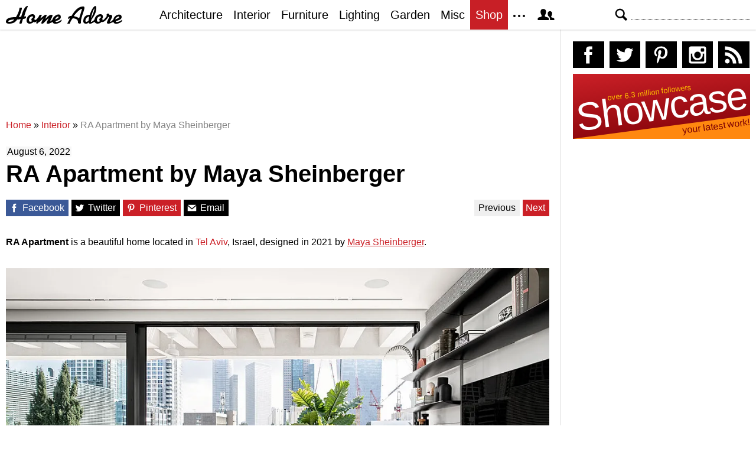

--- FILE ---
content_type: text/html; charset=UTF-8
request_url: https://homeadore.com/2022/08/06/ra-apartment-by-maya-sheinberger/
body_size: 17222
content:
<!DOCTYPE html>
<html lang="en">
    <head>
    	<meta charset="UTF-8">
	<meta name="viewport" content="width=device-width, height=device-height, initial-scale=1.0, minimum-scale=1.0">
	<meta http-equiv="Content-Type" content="text/html; charset=UTF-8" />
    	<title>RA Apartment by Maya Sheinberger | HomeAdore</title>

	<link rel="preconnect" href="https://s.homeadore.com">
        <link rel="preconnect" href="https://i.homeadore.com">

	<link rel="stylesheet" href="https://s.homeadore.com/css/style-20251015.min.css" as="style">

            	    	    	
        <script defer src="https://s.homeadore.com/js/jquery-3.6.1.min.js" type="text/javascript"></script>
	<script defer src="https://s.homeadore.com/js/4-8-2024.min.js?5" type="text/javascript"></script>

                        
    	<link rel="alternate" type="application/rss+xml" title="RSS 2.0" href="http://feeds.feedburner.com/homeadore">
        <link rel="shortcut icon" href="https://s.homeadore.com/i/favicon.svg" type="image/svg+xml">

    	<meta property="og:image" content="https://homeadore.com/wp-content/uploads/2022/08/002-ra-apartment-maya-sheinberger-1390x927.jpg"/>
    	
		
	<meta name="description" content="RA Apartment is a beautiful home located in Tel Aviv, Israel, designed in 2021 by Maya Sheinberger." />
	<meta name="robots" content="max-image-preview:large" />
	<meta name="author" content="Mat Watts"/>
	<meta name="keywords" content="apartment,industrial interior design,israel,maya sheinberger,minimalist interior design,tel aviv,interior" />
	<link rel="canonical" href="https://homeadore.com/2022/08/06/ra-apartment-by-maya-sheinberger/" />
	<meta name="generator" content="All in One SEO (AIOSEO) 4.9.2" />
		<meta property="og:locale" content="en_US" />
		<meta property="og:site_name" content="HomeAdore" />
		<meta property="og:type" content="article" />
		<meta property="og:title" content="RA Apartment by Maya Sheinberger | HomeAdore" />
		<meta property="og:description" content="RA Apartment is a beautiful home located in Tel Aviv, Israel, designed in 2021 by Maya Sheinberger." />
		<meta property="og:url" content="https://homeadore.com/2022/08/06/ra-apartment-by-maya-sheinberger/" />
		<meta property="og:image" content="https://homeadore.com/wp-content/uploads/2022/08/002-ra-apartment-maya-sheinberger.jpg" />
		<meta property="og:image:secure_url" content="https://homeadore.com/wp-content/uploads/2022/08/002-ra-apartment-maya-sheinberger.jpg" />
		<meta property="og:image:width" content="1390" />
		<meta property="og:image:height" content="927" />
		<meta property="article:published_time" content="2022-08-06T15:02:35+00:00" />
		<meta property="article:modified_time" content="2022-08-03T22:12:42+00:00" />
		<meta property="article:publisher" content="https://facebook.com/homeadore" />
		<meta name="twitter:card" content="summary" />
		<meta name="twitter:site" content="@homeadore" />
		<meta name="twitter:title" content="RA Apartment by Maya Sheinberger | HomeAdore" />
		<meta name="twitter:description" content="RA Apartment is a beautiful home located in Tel Aviv, Israel, designed in 2021 by Maya Sheinberger." />
		<meta name="twitter:creator" content="@homeadore" />
		<meta name="twitter:image" content="https://homeadore.com/wp-content/uploads/2022/08/002-ra-apartment-maya-sheinberger.jpg" />
		<script type="application/ld+json" class="aioseo-schema">
			{"@context":"https:\/\/schema.org","@graph":[{"@type":"Article","@id":"https:\/\/homeadore.com\/2022\/08\/06\/ra-apartment-by-maya-sheinberger\/#article","name":"RA Apartment by Maya Sheinberger | HomeAdore","headline":"RA Apartment by Maya Sheinberger","author":{"@id":"https:\/\/homeadore.com\/author\/admin\/#author"},"publisher":{"@id":"https:\/\/homeadore.com\/#organization"},"image":{"@type":"ImageObject","url":"https:\/\/homeadore.com\/wp-content\/uploads\/2022\/08\/002-ra-apartment-maya-sheinberger.jpg","width":1390,"height":927},"datePublished":"2022-08-06T15:02:35+00:00","dateModified":"2022-08-03T22:12:42+00:00","inLanguage":"en-US","mainEntityOfPage":{"@id":"https:\/\/homeadore.com\/2022\/08\/06\/ra-apartment-by-maya-sheinberger\/#webpage"},"isPartOf":{"@id":"https:\/\/homeadore.com\/2022\/08\/06\/ra-apartment-by-maya-sheinberger\/#webpage"},"articleSection":"Interior, apartment, Industrial Interior Design, israel, Maya Sheinberger, minimalist interior design, tel aviv"},{"@type":"BreadcrumbList","@id":"https:\/\/homeadore.com\/2022\/08\/06\/ra-apartment-by-maya-sheinberger\/#breadcrumblist","itemListElement":[{"@type":"ListItem","@id":"https:\/\/homeadore.com#listItem","position":1,"name":"Home","item":"https:\/\/homeadore.com","nextItem":{"@type":"ListItem","@id":"https:\/\/homeadore.com\/category\/interior\/#listItem","name":"Interior"}},{"@type":"ListItem","@id":"https:\/\/homeadore.com\/category\/interior\/#listItem","position":2,"name":"Interior","item":"https:\/\/homeadore.com\/category\/interior\/","nextItem":{"@type":"ListItem","@id":"https:\/\/homeadore.com\/2022\/08\/06\/ra-apartment-by-maya-sheinberger\/#listItem","name":"RA Apartment by Maya Sheinberger"},"previousItem":{"@type":"ListItem","@id":"https:\/\/homeadore.com#listItem","name":"Home"}},{"@type":"ListItem","@id":"https:\/\/homeadore.com\/2022\/08\/06\/ra-apartment-by-maya-sheinberger\/#listItem","position":3,"name":"RA Apartment by Maya Sheinberger","previousItem":{"@type":"ListItem","@id":"https:\/\/homeadore.com\/category\/interior\/#listItem","name":"Interior"}}]},{"@type":"Organization","@id":"https:\/\/homeadore.com\/#organization","name":"HomeAdore.com","description":"Architecture, Home Design, Decorating and Remodeling Ideas","url":"https:\/\/homeadore.com\/","logo":{"@type":"ImageObject","url":"https:\/\/pbs.twimg.com\/profile_images\/574694780942180353\/a9-g9eWP_400x400.png","@id":"https:\/\/homeadore.com\/2022\/08\/06\/ra-apartment-by-maya-sheinberger\/#organizationLogo"},"image":{"@id":"https:\/\/homeadore.com\/2022\/08\/06\/ra-apartment-by-maya-sheinberger\/#organizationLogo"},"sameAs":["https:\/\/twitter.com\/homeadore","https:\/\/instagram.com\/homeadore","https:\/\/pinterest.com\/homeadore"]},{"@type":"Person","@id":"https:\/\/homeadore.com\/author\/admin\/#author","url":"https:\/\/homeadore.com\/author\/admin\/","name":"Mat Watts","image":{"@type":"ImageObject","@id":"https:\/\/homeadore.com\/2022\/08\/06\/ra-apartment-by-maya-sheinberger\/#authorImage","url":"https:\/\/secure.gravatar.com\/avatar\/e1507b2e6f3fcf36ce56753db8b51447e45d4a4adbf93ba8a54c41aad9364986?s=96&d=mm&r=g","width":96,"height":96,"caption":"Mat Watts"}},{"@type":"WebPage","@id":"https:\/\/homeadore.com\/2022\/08\/06\/ra-apartment-by-maya-sheinberger\/#webpage","url":"https:\/\/homeadore.com\/2022\/08\/06\/ra-apartment-by-maya-sheinberger\/","name":"RA Apartment by Maya Sheinberger | HomeAdore","description":"RA Apartment is a beautiful home located in Tel Aviv, Israel, designed in 2021 by Maya Sheinberger.","inLanguage":"en-US","isPartOf":{"@id":"https:\/\/homeadore.com\/#website"},"breadcrumb":{"@id":"https:\/\/homeadore.com\/2022\/08\/06\/ra-apartment-by-maya-sheinberger\/#breadcrumblist"},"author":{"@id":"https:\/\/homeadore.com\/author\/admin\/#author"},"creator":{"@id":"https:\/\/homeadore.com\/author\/admin\/#author"},"image":{"@type":"ImageObject","url":"https:\/\/homeadore.com\/wp-content\/uploads\/2022\/08\/002-ra-apartment-maya-sheinberger.jpg","@id":"https:\/\/homeadore.com\/2022\/08\/06\/ra-apartment-by-maya-sheinberger\/#mainImage","width":1390,"height":927},"primaryImageOfPage":{"@id":"https:\/\/homeadore.com\/2022\/08\/06\/ra-apartment-by-maya-sheinberger\/#mainImage"},"datePublished":"2022-08-06T15:02:35+00:00","dateModified":"2022-08-03T22:12:42+00:00"},{"@type":"WebSite","@id":"https:\/\/homeadore.com\/#website","url":"https:\/\/homeadore.com\/","name":"HomeAdore","description":"Architecture, Home Design, Decorating and Remodeling Ideas","inLanguage":"en-US","publisher":{"@id":"https:\/\/homeadore.com\/#organization"}}]}
		</script>
		

<link rel="alternate" title="oEmbed (JSON)" type="application/json+oembed" href="https://homeadore.com/wp-json/oembed/1.0/embed?url=https%3A%2F%2Fhomeadore.com%2F2022%2F08%2F06%2Fra-apartment-by-maya-sheinberger%2F" />
<link rel="alternate" title="oEmbed (XML)" type="text/xml+oembed" href="https://homeadore.com/wp-json/oembed/1.0/embed?url=https%3A%2F%2Fhomeadore.com%2F2022%2F08%2F06%2Fra-apartment-by-maya-sheinberger%2F&#038;format=xml" />
<style id='wp-img-auto-sizes-contain-inline-css' type='text/css'>
img:is([sizes=auto i],[sizes^="auto," i]){contain-intrinsic-size:3000px 1500px}
/*# sourceURL=wp-img-auto-sizes-contain-inline-css */
</style>
<style id='wp-emoji-styles-inline-css' type='text/css'>

	img.wp-smiley, img.emoji {
		display: inline !important;
		border: none !important;
		box-shadow: none !important;
		height: 1em !important;
		width: 1em !important;
		margin: 0 0.07em !important;
		vertical-align: -0.1em !important;
		background: none !important;
		padding: 0 !important;
	}
/*# sourceURL=wp-emoji-styles-inline-css */
</style>
<link rel="https://api.w.org/" href="https://homeadore.com/wp-json/" /><link rel="alternate" title="JSON" type="application/json" href="https://homeadore.com/wp-json/wp/v2/posts/259673" /><link rel='shortlink' href='https://homeadore.com/?p=259673' />
<script type="text/javascript">var ajax_url = "https://homeadore.com/wp-admin/admin-ajax.php";</script>
<script async crossorigin="anonymous" src="https://pagead2.googlesyndication.com/pagead/js/adsbygoogle.js?client=ca-pub-1022153874214545"></script>
<script async src="https://s.homeadore.com/js/lazyhtml.min.js"></script>

<script type="text/javascript">

  window.onload = () => {
    const handlePushNotifications = () => {
      if (document.cookie.includes('FCCDCF=')) {
        initializePushNotifications().then(() => {
          const subscribeButton = document.getElementById("subscribe-button");
          if (subscribeButton && typeof sb !== 'undefined') {
            subscribeButton.addEventListener("click", handleSubscriptionAction);
          }
        });
      } else {
        setTimeout(handlePushNotifications, 1000);
      }
    };

    setTimeout(handlePushNotifications, 1000);
  };

</script>

    </head>

    <body>
    <svg style="display: none;">
	<defs>
		<path id="shape-logo" d="M31 18c1,0 2,-1 3,0 0,1 0,2 0,2 0,1 -3,2 -5,2 -1,2 -2,8 -3,8 -5,0 -3,0 -1,-8 -2,1 -4,1 -6,1 -3,5 -7,7 -14,7 -3,0 -5,-1 -5,-3 0,-8 12,-8 17, -8 3,-5 5,-9 6,-15 0,0 0,-1 0,-1 4,0 4,-1 4,2 -1,4 -3,10 -5,14 1,0 4,-1 4,-1 1,-4 5,-18 11,-18 1,0 -4,9 -6,18zm16 9c-2,2 -4,3 -7,3 -3,0 -5, -2 -5,-5 0,-6 4,-11 10,-11 4,0 5,4 4,6 0,0 0,0 -1,1 1,1 1,2 0,3 1,0 1,0 1,0 3,0 7,-6 8,-9l4 0c-1,2 -2,5 -3,6l0 0c2,0 7,-6 9,-6 1,0 2,0 2,1 0, 1 -2,4 -2,6 2,-2 6,-7 10,-7 1,0 2,1 2,1 0,2 -4,9 -4,10 0,1 4,-3 4,-3 1,-7 14,-13 14,-4 0,5 -8,6 -9,7 0,3 8,0 10,-3 3,5 -14,11 -15,4 0,0 -3,2 -4, 2 -1,1 -3,1 -4,1 -1,0 -2,0 -2,-1 0,-2 4,-8 3,-8 0,0 -6,6 -7,7 -1,1 -2,2 -3,2 -1,0 -2,0 -2,-1 0,-2 4,-9 4,-8 -1,0 -6,5 -7,6 -1,0 -4,3 -4,3 -3,0 -1, -3 -1,-4l0 0c0,0 -3,3 -5,1zm61 -6c-1,0 -2,1 -2,1 -2,0 0,-4 1,-4 1,-1 2,-1 4,-1 3,-5 10,-16 19,-16 2,0 3,0 3,3 -1,5 -6,17 -6,22 0,1 0,1 0,2 0,1 0, 2 -2,2 -4,0 -3,-3 -3,-3 0,-5 -6,-6 -9,-6 -3,4 -4,6 -5,9l-4 0c0,0 0,0 0,0 0,-1 4,-7 4,-9zm55 0c1,1 1,2 0,3 2,2 7,-6 8,-7 -1,-1 -1,-4 2,-4 1,0 2,1 2, 1 0,2 1,1 2,1 2,0 3,1 3,3 0,2 -5,9 -3,9 1,0 4,-3 5,-4 1,-8 14,-12 14,-4 0,5 -9,6 -10,7 0,3 9,0 11,-3 2,5 -14,11 -15,4 -2,1 -6,3 -8,3 -2,0 -3,0 -3, -2 0,-1 4,-9 4,-9 0,-1 0,-1 0,-1 -1,0 -1,1 -2,1 -1,2 -7,10 -11,8 -2,2 -4,3 -7,3 -2,0 -4,-1 -5,-3 -1,0 -4,3 -7,3 -2,0 -2,0 -3,-2 -2,2 -3,2 -5,2 -3, 0 -4,-2 -4,-4 0,-7 4,-11 11,-11 1,-3 3,-8 5,-11 2,-3 6,-7 6,0 0,7 -4,14 -8,19 0,1 -1,3 -1,3 0,1 0,1 1,1 0,0 4,-2 5,-4 1,-5 5,-9 10,-9 4,0 5,4 4, 6 0,0 0,0 -1,1zm-149 2c-3,0 -10,1 -10,3 0,1 1,1 2,1 3,0 6,-1 8,-4zm30 3c0,-1 -1,-2 -1,-3 0,-2 3,-3 3,-4 0,-3 -7,-1 -7,5 0,4 4,3 5,2zm39 -3c2,-1 6, -2 6,-4 0,-3 -4,0 -6,4zm41 -2l5 -16c0,0 0,0 0,0 -5,0 -14,12 -14,12 1,1 5,1 9,4zm20 0c2,-3 6,-13 6,-17l0 0c-3,4 -5,12 -6,17zm-8 6c1,0 4,-1 4,-3 0, -2 1,-5 1,-6 0,0 -2,0 -4,2 -3,3 -3,7 -1,7zm23 -1c0,-1 -1,-2 -1,-3 0,-2 3,-3 3,-4 0,-3 -7,-1 -7,5 0,4 4,3 5,2zm26 -3c2,-1 6,-2 7,-4 0,-3 -6,0 -7,4z"/>
		<path id="shape-search" d="M28.072 24.749l-6.046-6.046c0.912-1.499 1.437-3.256 1.437-5.139 0-5.466-4.738-10.203-10.205-10.203-5.466 0-9.898 4.432-9.898 9.898 0 5.467 4.736 10.205 10.203 10.205 1.818 0 3.52-0.493 4.984-1.349l6.078 6.080c0.597 0.595 1.56 0.595 2.154 0l1.509-1.507c0.594-0.595 0.378-1.344-0.216-1.938zM6.406 13.258c0-3.784 3.067-6.853 6.851-6.853 3.786 0 7.158 3.373 7.158 7.158s-3.067 6.853-6.853 6.853-7.157-3.373-7.157-7.158z"/>
		<path id="shape-facebook" d="M204.067,184.692h-43.144v70.426h43.144V462h82.965V254.238h57.882l6.162-69.546h-64.044 c0,0,0-25.97,0-39.615c0-16.398,3.302-22.89,19.147-22.89c12.766,0,44.896,0,44.896,0V50c0,0-47.326,0-57.441,0 c-61.734,0-89.567,27.179-89.567,79.231C204.067,174.566,204.067,184.692,204.067,184.692z"/>
		<path id="shape-twitter" d="M462,128.223c-15.158,6.724-31.449,11.269-48.547,13.31c17.449-10.461,30.854-27.025,37.164-46.764 c-16.333,9.687-34.422,16.721-53.676,20.511c-15.418-16.428-37.386-26.691-61.698-26.691c-54.56,0-94.668,50.916-82.337,103.787 c-70.25-3.524-132.534-37.177-174.223-88.314c-22.142,37.983-11.485,87.691,26.158,112.85c-13.854-0.438-26.891-4.241-38.285-10.574 c-0.917,39.162,27.146,75.781,67.795,83.949c-11.896,3.237-24.926,3.978-38.17,1.447c10.754,33.58,41.972,58.018,78.96,58.699 C139.604,378.282,94.846,390.721,50,385.436c37.406,23.982,81.837,37.977,129.571,37.977c156.932,0,245.595-132.551,240.251-251.435 C436.339,160.061,450.668,145.174,462,128.223z"/>
		<path id="shape-pinterest" d="M265.653,50C153.22,50,96.526,130.612,96.526,197.833c0,40.702,15.411,76.914,48.462,90.41 c5.418,2.215,10.275,0.077,11.846-5.924c1.093-4.153,3.681-14.631,4.835-18.991c1.584-5.936,0.97-8.018-3.403-13.191 c-9.53-11.242-15.621-25.795-15.621-46.408c0-59.806,44.746-113.343,116.515-113.343c63.549,0,98.465,38.831,98.465,90.69 c0,68.234-30.198,125.824-75.026,125.824c-24.759,0-43.29-20.475-37.351-45.585c7.115-29.981,20.894-62.334,20.894-83.975 c0-19.37-10.398-35.527-31.918-35.527c-25.308,0-45.639,26.182-45.639,61.254c0,22.337,7.549,37.446,7.549,37.446 s-25.898,109.737-30.439,128.954c-9.043,38.273-1.361,85.193-0.708,89.931c0.38,2.809,3.989,3.476,5.621,1.354 c2.335-3.047,32.479-40.26,42.726-77.441c2.9-10.528,16.648-65.049,16.648-65.049c8.221,15.683,32.251,29.497,57.805,29.497 c76.075,0,127.688-69.354,127.688-162.187C415.474,115.374,356.018,50,265.653,50z"/>
		<path id="shape-instagram" d="M414.474,224.292h-35.869 c2.613,10.145,4.156,20.744,4.156,31.699c0,70.023-56.752,126.773-126.761,126.773s-126.763-56.75-126.763-126.773 c0-10.955,1.549-21.555,4.162-31.699H97.53V398.61c0,8.742,7.096,15.832,15.86,15.832h285.219c8.766,0,15.864-7.09,15.864-15.832 V224.292z M414.474,113.378c0-8.75-7.099-15.846-15.864-15.846h-47.526c-8.756,0-15.846,7.096-15.846,15.846v47.545 c0,8.744,7.09,15.846,15.846,15.846h47.526c8.766,0,15.864-7.102,15.864-15.846V113.378z M256,176.769 c-43.763,0-79.233,35.463-79.233,79.223c0,43.756,35.471,79.24,79.233,79.24c43.759,0,79.237-35.484,79.237-79.24 C335.237,212.231,299.759,176.769,256,176.769 M414.474,461.999H97.53c-26.246,0-47.53-21.289-47.53-47.557V97.532 c0-26.254,21.284-47.531,47.53-47.531h316.943c26.25,0,47.526,21.277,47.526,47.531v316.91 C462,440.71,440.724,461.999,414.474,461.999"/>
		<path id="shape-rss" d="M161.757,406.249c0,30.791-24.96,55.751-55.75,55.751c-30.79,0-55.751-24.96-55.751-55.751	s24.961-55.75,55.751-55.75C136.796,350.499,161.757,375.458,161.757,406.249z M50.256,190.424v82.593 C153.994,274.083,238.172,358.261,239.238,462h82.593C320.764,312.48,199.774,191.491,50.256,190.424z M50.256,132.602 c87.695,0.381,170.084,34.695,232.135,96.747c62.175,62.173,96.506,144.764,96.754,232.651h82.6 C461.228,234.858,277.333,50.794,50.256,50V132.602z"/>
		<path id="shape-member" d="M461.957,393.573H355.559c-0.005-115.799-57.887-60.76-57.887-162.232c0-36.629,23.98-56.51,54.772-56.51  c45.495,0,77.158,43.439,34.075,124.666c-14.153,26.684,15.072,33.025,46.469,40.268  C464.372,347.003,461.957,363.55,461.957,393.573z M289.119,325.89c-39.492-9.109-76.254-17.086-58.45-50.652  c54.192-102.17,14.364-156.811-42.862-156.811c-58.354,0-97.202,56.736-42.861,156.811c18.337,33.771-19.809,41.738-58.452,50.652  c-39.476,9.105-36.439,29.918-36.439,67.684h275.505C325.559,355.808,328.596,334.995,289.119,325.89z" />
		<path id="shape-envelope" d="M256.017,273.436L50.847,103.407h410.904L256.017,273.436z M255.983,328.898L50,158.244v250.349h412 V158.653L255.983,328.898z"/>
		<polygon id="shape-plus" points="462,209.528 302.471,209.528 302.471,50 209.529,50 209.529,209.528 50,209.528 50,302.47 209.529,302.47 209.529,462 302.471,462 302.471,302.47 462,302.47 "/>
		<path id="shape-stumbleupon" d="M277.803,216.512l27.146,15.116l42.961-14.528v-29.116c0-50.208-41.99-89.303-91.91-89.303 c-49.738,0-91.911,36.552-91.911,88.759c0,52.208,0,133.029,0,133.029c0,12.041-9.762,21.803-21.803,21.803 c-12.041,0-21.803-9.762-21.803-21.803v-56.375H50c0,0,0,56.463,0,57.127c0,50.865,41.233,92.099,92.099,92.099 c50.419,0,91.388-40.528,92.099-90.777V191.155c0-12.041,9.762-21.803,21.803-21.803s21.803,9.762,21.803,21.803V216.512z M391.517,264.094v59.007c0,12.041-9.763,21.803-21.803,21.803c-12.041,0-21.804-9.762-21.804-21.803v-57.885l-42.961,14.528 l-27.146-15.115v57.408c0.44,50.484,41.509,91.282,92.099,91.282c50.866,0,92.099-41.233,92.099-92.099c0-0.664,0-57.127,0-57.127 H391.517z"/>	</defs>
    </svg>
    
	<header>

		<section id="menu">

 			<section id="search" role="search">

        				<button type="button" id="search_toggle" aria-label="Search">
          					<svg viewBox="0 0 30 30" id="shape_search">
							<use xlink:href="#shape-search"></use>
						</svg>
					</button>   				

					<div>
						<form action="/">
							<span class="screen-reader" id="search_label">Search</span>
        						<input id="q" type="text" name="s" value="" autocomplete="off" aria-labelledby="search_label" />
        						<input type="submit" value="Search" class="screen-reader" />
						</form>
					</div>

  			</section>
		
			<button type="button" id="nav_toggle" aria-label="Menu">
				<span class="bar"></span>
				<span class="bar"></span>
				<span class="bar"></span>
			</button>		

			<a href="/" id="logo" aria-label="Home Page">
				<svg viewBox="0 0 197 31">
					<title>HomeAdore</title>
					<use xlink:href="#shape-logo"></use>
				</svg>
			</a>

			<nav id="nav_top">
				<ul>
					<li><a href="/category/architecture/" aria-label="Category - Architecture">Architecture</a>
						<ul>
							<li><a href="/tag/modern-house/" aria-label="Modern architecture">Modern Houses</a></li>
							<li><a href="/tag/contemporary-house/" aria-label="Contemporary architecture">Contemporary Houses</a></li>
							<li><a href="/tag/midcentury-house/" aria-label="Midcentury architecture">Midcentury Houses</a></li>
							<li><a href="/tag/traditional-house/" aria-label="Traditional architecture">Traditional Houses</a></li>
							<li><a href="/tag/farmhouse/" aria-label="Tag - Farmhouse">Farmhouses</a></li>
							<li><a href="/tag/barn-house/" aria-label="Tag - Barn House">Barn Houses</a></li>
							<li><a href="/tag/beach-house/" aria-label="Tag - Beach House">Beach Houses</a></li>
							<li><a href="/tag/cottage/" aria-label="Tag - Cottage">Cottages</a></li>
							<li><a href="/tag/chalet/" aria-label="Tag - Chalet">Chalets</a></li>
						</ul>
					</li>
					<li><a href="/category/interior/" aria-label="Category - Interiors">Interior</a>
						<ul>
							<li><a href="/tag/modern-interior-design/" aria-label="Modern interiors">Modern</a></li>
							<li><a href="/tag/contemporary-interior-design/" aria-label="Contemporary interiors">Contemporary</a></li>
							<li><a href="/tag/industrial-interior-design/" aria-label="Industrial interiors">Industrial</a></li>
							<li><a href="/tag/eclectic-interior-design/" aria-label="Eclectic interiors">Eclectic</a></li>
							<li><a href="/tag/midcentury-interior-design/" aria-label="Midcentury interiors">Midcentury</a></li>
							<li><a href="/tag/traditional-interior-design/" aria-label="Traditional interiors">Traditional</a></li>
							<li><a href="/tag/farmhouse-interior-design/" aria-label="Farm interiors">Farmhouse</a></li>
							<li><a href="/tag/rustic-interior-design/" aria-label="Rustic interiors">Rustic</a></li>
							<li><a href="/tag/beach-style-interior-design/" aria-label="Beach style interiors">Beach Style</a></li>
							<li><a href="/tag/mediterranean-interior-design/" aria-label="Mediterranean interiors">Mediterranean</a></li>
							<li><a href="/tag/asian-interior-design/" aria-label="Asian interiors">Asian</a></li>
						</ul>
					</li>
					<li><a href="/category/furniture/" aria-label="Furniture design">Furniture</a></li>
					<li><a href="/category/lighting/" aria-label="Lighting design">Lighting</a></li>
					<li><a href="/category/garden-design/" aria-label="Gardens and landscape design">Garden</a></li>
					<li><a href="/category/misc/" aria-label="Miscellaneous">Misc</a></li>
					<li><a href="//shop.homeadore.com/" target="_blank" style="background:#c81f26;color:#fff" rel="noopener" aria-label="Shop Interior Decor">Shop</a></li>
					<li id="more_button"><span>
						<svg height="7" width="20" fill="#000000">
  							<circle cx="2" cy="2" r="2" />
							<circle cx="10" cy="2" r="2" />
							<circle cx="18" cy="2" r="2" />
						</svg>
					</span>
						<ul>
							<li><a href="/upload/" aria-label="Submit your project">Submit Works</a></li>
							<li><a href="/contact/" aria-label="Get in touch with us">Contact</a></li>
						</ul>
					</li>
					<li id="member_button">
						<span>
							<svg viewBox="0 0 512 512">
								<title>Member Area</title>
								<use xlink:href="#shape-member"></use>
							</svg>
						</span>
						<a href="javascript:" class="signin" aria-label="Log in">Sign in</a>
						<ul>
							<li><a href="https://homeadore.com/collections/" aria-label="Your collections">Collections</a></li>
							<li><a href="https://homeadore.com/settings/" aria-label="Your settings">Settings</a></li>
							<li><a href="https://homeadore.com/wp-login.php?action=logout&amp;redirect_to=https%3A%2F%2Fhomeadore.com&amp;_wpnonce=f81b9a87ed" aria-label="Log out">Sign out</a></li>
						</ul>
					<li>
				</ul>
			</nav>

		</section>

	</header>
	
	<div class="wrapper" data-xthreshold="250">

		<div class="grid group">

			<section class="grid-left">

				<div class="grid-left-inner">

									

					
			<style>
                                .googlesw {
                                      display:none;
                                }


				@media all and (min-width: 1024px) {
					.googlesw {
						display:block;
						min-height:90px;
						margin:20px 0;
					}
				}
				
			</style>

                <div class="lazyhtml googlesw" data-lazyhtml>
                <script type="text/lazyhtml">
                <!--
                <ins class="adsbygoogle googlesw" data-ad-client="ca-pub-1022153874214545" data-ad-slot="8234096085" data-ad-format="horizontal" data-full-width-responsive="true"></ins>
                <script type="text/javascript" data-cookiescript="accepted" data-cookiecategory="targeting">(adsbygoogle = window.adsbygoogle || []).push({});</script>
                -->
                </script>
                </div>
                
					<div class="aioseo-breadcrumbs"><span class="aioseo-breadcrumb">
	<a href="https://homeadore.com" title="Home">Home</a>
</span><span class="aioseo-breadcrumb-separator">»</span><span class="aioseo-breadcrumb">
	<a href="https://homeadore.com/category/interior/" title="Interior">Interior</a>
</span><span class="aioseo-breadcrumb-separator">»</span><span class="aioseo-breadcrumb">
	<a href="https://homeadore.com/2022/08/06/ra-apartment-by-maya-sheinberger/" title="RA Apartment by Maya Sheinberger">RA Apartment by Maya Sheinberger</a>
</span></div>						
					<article class="post inner" data-id="259673" aria-label="Project title">
					
						<time datetime="2022-08-06">August 6, 2022</time>

						<h1>RA Apartment by Maya Sheinberger</h1>

						<div class="share">

							<a href="http://www.facebook.com/sharer/sharer.php?u=https://homeadore.com/2022/08/06/ra-apartment-by-maya-sheinberger/" rel="external noreferrer nofollow" class="pic_facebook" data-link="facebook" aria-label="Share on Facebook">
									<span>
										<svg viewBox="0 0 512 512">
											<title>Share on Facebook</title>
											<use xlink:href="#shape-facebook"></use>
										</svg>
									</span>
									<abbr>
										Facebook
									</abbr>
							</a>

							<a href="https://twitter.com/intent/tweet?original_referer=https://www.homeadore.com&source=tweetbutton&text=RA+Apartment+by+Maya+Sheinberger&url=https://homeadore.com/2022/08/06/ra-apartment-by-maya-sheinberger/&via=homeadore" rel="external noreferrer nofollow" class="pic_twitter" data-link="twitter" aria-label="Share on Twitter">
									<span>
										<svg viewBox="0 0 512 512">
											<title>Share on Twitter</title>
											<use xlink:href="#shape-twitter"></use>
										</svg>
									</span>
									<abbr>
										Twitter
									</abbr>
							</a>

							<a href="https://pinterest.com/pin/create/button/?url=https://homeadore.com/2022/08/06/ra-apartment-by-maya-sheinberger/&amp;media=&amp;media=https://homeadore.com/wp-content/uploads/2022/08/002-ra-apartment-maya-sheinberger-1390x927.jpg&amp;description=RA+Apartment+by+Maya+Sheinberger" rel="external noreferrer nofollow" class="pic_pinterest" data-link="pinterest" aria-label="Share on Pinterest">
									<span>
										<svg viewBox="0 0 512 512">
											<title>Share on Pinterest</title>
											<use xlink:href="#shape-pinterest"></use>
										</svg>
									</span>
									<abbr>
										Pinterest
									</abbr>
							</a>

							<a href="javascript:;" class="pic_mail" data-link="mail" aria-label="Share via email">
									<span>
										<svg viewBox="0 0 512 512">
											<title>Share with a Friend</title>
											<use xlink:href="#shape-envelope"></use>
										</svg>
									</span>
									<abbr>
										Email
									</abbr>
							</a>

							<div class="navifast">
							<a class="prev" href="https://homeadore.com/2022/08/07/how-modern-sheds-help-create-stylish-storage-solutions/" rel="next">Previous</a><a class="next" href="https://homeadore.com/2022/08/06/lab-house-by-studio-arthur-casas/" rel="prev">Next</a>							</div>

						</div>

						<div class="short"><p><strong>RA Apartment</strong> is a beautiful home located in <a href="https://homeadore.com/tag/tel-aviv/" target="_blank" rel="noopener">Tel Aviv</a>, Israel, designed in 2021 by <u><a href="https://homeadore.com/tag/maya-sheinberger/" target="_blank" rel="noopener">Maya Sheinberger</a></u>.</p>
</div><figure>
				<a href="javascript:" data-id="259678" data-href="https://homeadore.com/2022/08/06/ra-apartment-by-maya-sheinberger/" aria-label="RA Apartment by Maya Sheinberger - Photography 1">
					<picture><source srcset="//i.homeadore.com/wp-content/uploads/2022/08/007-ra-apartment-maya-sheinberger-1050x700.avif" media="(min-width: 481px)" type="image/avif"><source srcset="//i.homeadore.com/wp-content/uploads/2022/08/007-ra-apartment-maya-sheinberger-1050x700.webp" media="(min-width: 481px)" type="image/webp"><source srcset="//i.homeadore.com/wp-content/uploads/2022/08/007-ra-apartment-maya-sheinberger-1050x700.jpg" media="(min-width: 481px)" type="image/jpeg"><source srcset="//i.homeadore.com/wp-content/uploads/2022/08/007-ra-apartment-maya-sheinberger-460x307.avif" media="(max-width: 480px)" type="image/avif"><source srcset="//i.homeadore.com/wp-content/uploads/2022/08/007-ra-apartment-maya-sheinberger-460x307.webp" media="(max-width: 480px)" type="image/webp"><source srcset="//i.homeadore.com/wp-content/uploads/2022/08/007-ra-apartment-maya-sheinberger-460x307.jpg" media="(max-width: 480px)" type="image/jpeg"><img src="//i.homeadore.com/wp-content/uploads/2022/08/007-ra-apartment-maya-sheinberger-460x307.jpg" width="460" height="307" alt="RA Apartment by Maya Sheinberger - 1" fetchpriority="high" style="max-width:1050px"></picture>
				</a>
				<div>
					<a href="https://pinterest.com/pin/create/button/?url=https://homeadore.com/2022/08/06/ra-apartment-by-maya-sheinberger/&media=//i.homeadore.com/wp-content/uploads/2022/08/007-ra-apartment-maya-sheinberger-1050x700.jpg&description=RA+Apartment+by+Maya+Sheinberger" class="pic_pinterest" data-link="pinterest" aria-label="Pin this image">
						<span>
							<svg viewBox="0 0 512 512">
								<title>Pin on Pinterest</title>
								<use xlink:href="#shape-pinterest"></use>
							</svg>
						</span>
						<abbr>
							Pin
						</abbr>
					</a>
					<a href="javascript:;" class="pic_save" data-link="259678" aria-label="Save this image to your collection">
						<span>
							<svg viewBox="0 0 512 512">
								<title>Save Photo</title>
								<use xlink:href="#shape-plus"></use>
								</svg>
						</span>
						<abbr>
							Save
						</abbr>
					</a>
					<a href="javascript:;" class="pic_mail" data-link="mail" aria-label="Send this image via email">
						<span>
							<svg viewBox="0 0 512 512">
								<title>Email Photo</title>
								<use xlink:href="#shape-envelope"></use>
							</svg>
						</span>
						<abbr>
							Email
						</abbr>
					</a>
				</div>
			</figure>
<figure>
				<a href="javascript:" data-id="259675" data-href="https://homeadore.com/2022/08/06/ra-apartment-by-maya-sheinberger/" aria-label="RA Apartment by Maya Sheinberger - Photography 2">
					<picture><source data-srcset="//i.homeadore.com/wp-content/uploads/2022/08/002-ra-apartment-maya-sheinberger-1050x700.avif" media="(min-width: 481px)" type="image/avif"><source data-srcset="//i.homeadore.com/wp-content/uploads/2022/08/002-ra-apartment-maya-sheinberger-1050x700.webp" media="(min-width: 481px)" type="image/webp"><source data-srcset="//i.homeadore.com/wp-content/uploads/2022/08/002-ra-apartment-maya-sheinberger-1050x700.jpg" media="(min-width: 481px)" type="image/jpeg"><source data-srcset="//i.homeadore.com/wp-content/uploads/2022/08/002-ra-apartment-maya-sheinberger-460x307.avif" media="(max-width: 480px)" type="image/avif"><source data-srcset="//i.homeadore.com/wp-content/uploads/2022/08/002-ra-apartment-maya-sheinberger-460x307.webp" media="(max-width: 480px)" type="image/webp"><source data-srcset="//i.homeadore.com/wp-content/uploads/2022/08/002-ra-apartment-maya-sheinberger-460x307.jpg" media="(max-width: 480px)" type="image/jpeg"><img loading="lazy" class="lazy" data-src="//i.homeadore.com/wp-content/uploads/2022/08/002-ra-apartment-maya-sheinberger-460x307.jpg" width="460" height="307" alt="RA Apartment by Maya Sheinberger - 2" decoding="async" style="max-width:1050px"></picture>
				</a>
				<div>
					<a href="https://pinterest.com/pin/create/button/?url=https://homeadore.com/2022/08/06/ra-apartment-by-maya-sheinberger/&media=//i.homeadore.com/wp-content/uploads/2022/08/002-ra-apartment-maya-sheinberger-1050x700.jpg&description=RA+Apartment+by+Maya+Sheinberger" class="pic_pinterest" data-link="pinterest" aria-label="Pin this image">
						<span>
							<svg viewBox="0 0 512 512">
								<title>Pin on Pinterest</title>
								<use xlink:href="#shape-pinterest"></use>
							</svg>
						</span>
						<abbr>
							Pin
						</abbr>
					</a>
					<a href="javascript:;" class="pic_save" data-link="259675" aria-label="Save this image to your collection">
						<span>
							<svg viewBox="0 0 512 512">
								<title>Save Photo</title>
								<use xlink:href="#shape-plus"></use>
								</svg>
						</span>
						<abbr>
							Save
						</abbr>
					</a>
					<a href="javascript:;" class="pic_mail" data-link="mail" aria-label="Send this image via email">
						<span>
							<svg viewBox="0 0 512 512">
								<title>Email Photo</title>
								<use xlink:href="#shape-envelope"></use>
							</svg>
						</span>
						<abbr>
							Email
						</abbr>
					</a>
				</div>
			</figure>
<figure>
				<a href="javascript:" data-id="259679" data-href="https://homeadore.com/2022/08/06/ra-apartment-by-maya-sheinberger/" aria-label="RA Apartment by Maya Sheinberger - Photography 3">
					<picture><source data-srcset="//i.homeadore.com/wp-content/uploads/2022/08/008-ra-apartment-maya-sheinberger-1050x700.avif" media="(min-width: 481px)" type="image/avif"><source data-srcset="//i.homeadore.com/wp-content/uploads/2022/08/008-ra-apartment-maya-sheinberger-1050x700.webp" media="(min-width: 481px)" type="image/webp"><source data-srcset="//i.homeadore.com/wp-content/uploads/2022/08/008-ra-apartment-maya-sheinberger-1050x700.jpg" media="(min-width: 481px)" type="image/jpeg"><source data-srcset="//i.homeadore.com/wp-content/uploads/2022/08/008-ra-apartment-maya-sheinberger-460x307.avif" media="(max-width: 480px)" type="image/avif"><source data-srcset="//i.homeadore.com/wp-content/uploads/2022/08/008-ra-apartment-maya-sheinberger-460x307.webp" media="(max-width: 480px)" type="image/webp"><source data-srcset="//i.homeadore.com/wp-content/uploads/2022/08/008-ra-apartment-maya-sheinberger-460x307.jpg" media="(max-width: 480px)" type="image/jpeg"><img loading="lazy" class="lazy" data-src="//i.homeadore.com/wp-content/uploads/2022/08/008-ra-apartment-maya-sheinberger-460x307.jpg" width="460" height="307" alt="RA Apartment by Maya Sheinberger - 3" decoding="async" style="max-width:1050px"></picture>
				</a>
				<div>
					<a href="https://pinterest.com/pin/create/button/?url=https://homeadore.com/2022/08/06/ra-apartment-by-maya-sheinberger/&media=//i.homeadore.com/wp-content/uploads/2022/08/008-ra-apartment-maya-sheinberger-1050x700.jpg&description=RA+Apartment+by+Maya+Sheinberger" class="pic_pinterest" data-link="pinterest" aria-label="Pin this image">
						<span>
							<svg viewBox="0 0 512 512">
								<title>Pin on Pinterest</title>
								<use xlink:href="#shape-pinterest"></use>
							</svg>
						</span>
						<abbr>
							Pin
						</abbr>
					</a>
					<a href="javascript:;" class="pic_save" data-link="259679" aria-label="Save this image to your collection">
						<span>
							<svg viewBox="0 0 512 512">
								<title>Save Photo</title>
								<use xlink:href="#shape-plus"></use>
								</svg>
						</span>
						<abbr>
							Save
						</abbr>
					</a>
					<a href="javascript:;" class="pic_mail" data-link="mail" aria-label="Send this image via email">
						<span>
							<svg viewBox="0 0 512 512">
								<title>Email Photo</title>
								<use xlink:href="#shape-envelope"></use>
							</svg>
						</span>
						<abbr>
							Email
						</abbr>
					</a>
				</div>
			</figure>
                <div class="lazyhtml" data-lazyhtml>
                <script type="text/lazyhtml">
                <!--
                <ins class="adsbygoogle" style="display:block;margin-bottom:20px" data-ad-client="ca-pub-1022153874214545" data-ad-slot="5607932741" data-ad-format="auto" data-full-width-responsive="true"></ins>
                <script type="text/javascript" data-cookiescript="accepted" data-cookiecategory="targeting">(adsbygoogle = window.adsbygoogle || []).push({});</script>
                -->
                </script>
                </div>
                
<figure>
				<a href="javascript:" data-id="259680" data-href="https://homeadore.com/2022/08/06/ra-apartment-by-maya-sheinberger/" aria-label="RA Apartment by Maya Sheinberger - Photography 4">
					<picture><source data-srcset="//i.homeadore.com/wp-content/uploads/2022/08/009-ra-apartment-maya-sheinberger-1050x700.avif" media="(min-width: 481px)" type="image/avif"><source data-srcset="//i.homeadore.com/wp-content/uploads/2022/08/009-ra-apartment-maya-sheinberger-1050x700.webp" media="(min-width: 481px)" type="image/webp"><source data-srcset="//i.homeadore.com/wp-content/uploads/2022/08/009-ra-apartment-maya-sheinberger-1050x700.jpg" media="(min-width: 481px)" type="image/jpeg"><source data-srcset="//i.homeadore.com/wp-content/uploads/2022/08/009-ra-apartment-maya-sheinberger-460x307.avif" media="(max-width: 480px)" type="image/avif"><source data-srcset="//i.homeadore.com/wp-content/uploads/2022/08/009-ra-apartment-maya-sheinberger-460x307.webp" media="(max-width: 480px)" type="image/webp"><source data-srcset="//i.homeadore.com/wp-content/uploads/2022/08/009-ra-apartment-maya-sheinberger-460x307.jpg" media="(max-width: 480px)" type="image/jpeg"><img loading="lazy" class="lazy" data-src="//i.homeadore.com/wp-content/uploads/2022/08/009-ra-apartment-maya-sheinberger-460x307.jpg" width="460" height="307" alt="RA Apartment by Maya Sheinberger - 4" decoding="async" style="max-width:1050px"></picture>
				</a>
				<div>
					<a href="https://pinterest.com/pin/create/button/?url=https://homeadore.com/2022/08/06/ra-apartment-by-maya-sheinberger/&media=//i.homeadore.com/wp-content/uploads/2022/08/009-ra-apartment-maya-sheinberger-1050x700.jpg&description=RA+Apartment+by+Maya+Sheinberger" class="pic_pinterest" data-link="pinterest" aria-label="Pin this image">
						<span>
							<svg viewBox="0 0 512 512">
								<title>Pin on Pinterest</title>
								<use xlink:href="#shape-pinterest"></use>
							</svg>
						</span>
						<abbr>
							Pin
						</abbr>
					</a>
					<a href="javascript:;" class="pic_save" data-link="259680" aria-label="Save this image to your collection">
						<span>
							<svg viewBox="0 0 512 512">
								<title>Save Photo</title>
								<use xlink:href="#shape-plus"></use>
								</svg>
						</span>
						<abbr>
							Save
						</abbr>
					</a>
					<a href="javascript:;" class="pic_mail" data-link="mail" aria-label="Send this image via email">
						<span>
							<svg viewBox="0 0 512 512">
								<title>Email Photo</title>
								<use xlink:href="#shape-envelope"></use>
							</svg>
						</span>
						<abbr>
							Email
						</abbr>
					</a>
				</div>
			</figure>
<figure>
				<a href="javascript:" data-id="259682" data-href="https://homeadore.com/2022/08/06/ra-apartment-by-maya-sheinberger/" aria-label="RA Apartment by Maya Sheinberger - Photography 5">
					<picture><source data-srcset="//i.homeadore.com/wp-content/uploads/2022/08/011-ra-apartment-maya-sheinberger-1050x700.avif" media="(min-width: 481px)" type="image/avif"><source data-srcset="//i.homeadore.com/wp-content/uploads/2022/08/011-ra-apartment-maya-sheinberger-1050x700.webp" media="(min-width: 481px)" type="image/webp"><source data-srcset="//i.homeadore.com/wp-content/uploads/2022/08/011-ra-apartment-maya-sheinberger-1050x700.jpg" media="(min-width: 481px)" type="image/jpeg"><source data-srcset="//i.homeadore.com/wp-content/uploads/2022/08/011-ra-apartment-maya-sheinberger-460x307.avif" media="(max-width: 480px)" type="image/avif"><source data-srcset="//i.homeadore.com/wp-content/uploads/2022/08/011-ra-apartment-maya-sheinberger-460x307.webp" media="(max-width: 480px)" type="image/webp"><source data-srcset="//i.homeadore.com/wp-content/uploads/2022/08/011-ra-apartment-maya-sheinberger-460x307.jpg" media="(max-width: 480px)" type="image/jpeg"><img loading="lazy" class="lazy" data-src="//i.homeadore.com/wp-content/uploads/2022/08/011-ra-apartment-maya-sheinberger-460x307.jpg" width="460" height="307" alt="RA Apartment by Maya Sheinberger - 5" decoding="async" style="max-width:1050px"></picture>
				</a>
				<div>
					<a href="https://pinterest.com/pin/create/button/?url=https://homeadore.com/2022/08/06/ra-apartment-by-maya-sheinberger/&media=//i.homeadore.com/wp-content/uploads/2022/08/011-ra-apartment-maya-sheinberger-1050x700.jpg&description=RA+Apartment+by+Maya+Sheinberger" class="pic_pinterest" data-link="pinterest" aria-label="Pin this image">
						<span>
							<svg viewBox="0 0 512 512">
								<title>Pin on Pinterest</title>
								<use xlink:href="#shape-pinterest"></use>
							</svg>
						</span>
						<abbr>
							Pin
						</abbr>
					</a>
					<a href="javascript:;" class="pic_save" data-link="259682" aria-label="Save this image to your collection">
						<span>
							<svg viewBox="0 0 512 512">
								<title>Save Photo</title>
								<use xlink:href="#shape-plus"></use>
								</svg>
						</span>
						<abbr>
							Save
						</abbr>
					</a>
					<a href="javascript:;" class="pic_mail" data-link="mail" aria-label="Send this image via email">
						<span>
							<svg viewBox="0 0 512 512">
								<title>Email Photo</title>
								<use xlink:href="#shape-envelope"></use>
							</svg>
						</span>
						<abbr>
							Email
						</abbr>
					</a>
				</div>
			</figure>
<figure>
				<a href="javascript:" data-id="259685" data-href="https://homeadore.com/2022/08/06/ra-apartment-by-maya-sheinberger/" aria-label="RA Apartment by Maya Sheinberger - Photography 6">
					<picture><source data-srcset="//i.homeadore.com/wp-content/uploads/2022/08/015-ra-apartment-maya-sheinberger-1050x1575.avif" media="(min-width: 481px)" type="image/avif"><source data-srcset="//i.homeadore.com/wp-content/uploads/2022/08/015-ra-apartment-maya-sheinberger-1050x1575.webp" media="(min-width: 481px)" type="image/webp"><source data-srcset="//i.homeadore.com/wp-content/uploads/2022/08/015-ra-apartment-maya-sheinberger-1050x1575.jpg" media="(min-width: 481px)" type="image/jpeg"><source data-srcset="//i.homeadore.com/wp-content/uploads/2022/08/015-ra-apartment-maya-sheinberger-460x690.avif" media="(max-width: 480px)" type="image/avif"><source data-srcset="//i.homeadore.com/wp-content/uploads/2022/08/015-ra-apartment-maya-sheinberger-460x690.webp" media="(max-width: 480px)" type="image/webp"><source data-srcset="//i.homeadore.com/wp-content/uploads/2022/08/015-ra-apartment-maya-sheinberger-460x690.jpg" media="(max-width: 480px)" type="image/jpeg"><img loading="lazy" class="lazy" data-src="//i.homeadore.com/wp-content/uploads/2022/08/015-ra-apartment-maya-sheinberger-460x690.jpg" width="460" height="690" alt="RA Apartment by Maya Sheinberger - 6" decoding="async" style="max-width:1050px"></picture>
				</a>
				<div>
					<a href="https://pinterest.com/pin/create/button/?url=https://homeadore.com/2022/08/06/ra-apartment-by-maya-sheinberger/&media=//i.homeadore.com/wp-content/uploads/2022/08/015-ra-apartment-maya-sheinberger-1050x1575.jpg&description=RA+Apartment+by+Maya+Sheinberger" class="pic_pinterest" data-link="pinterest" aria-label="Pin this image">
						<span>
							<svg viewBox="0 0 512 512">
								<title>Pin on Pinterest</title>
								<use xlink:href="#shape-pinterest"></use>
							</svg>
						</span>
						<abbr>
							Pin
						</abbr>
					</a>
					<a href="javascript:;" class="pic_save" data-link="259685" aria-label="Save this image to your collection">
						<span>
							<svg viewBox="0 0 512 512">
								<title>Save Photo</title>
								<use xlink:href="#shape-plus"></use>
								</svg>
						</span>
						<abbr>
							Save
						</abbr>
					</a>
					<a href="javascript:;" class="pic_mail" data-link="mail" aria-label="Send this image via email">
						<span>
							<svg viewBox="0 0 512 512">
								<title>Email Photo</title>
								<use xlink:href="#shape-envelope"></use>
							</svg>
						</span>
						<abbr>
							Email
						</abbr>
					</a>
				</div>
			</figure>
                <div class="lazyhtml" data-lazyhtml>
                <script type="text/lazyhtml">
                <!--
                <ins class="adsbygoogle" style="display:block;margin-bottom:20px" data-ad-client="ca-pub-1022153874214545" data-ad-slot="5607932741" data-ad-format="auto" data-full-width-responsive="true"></ins>
                <script type="text/javascript" data-cookiescript="accepted" data-cookiecategory="targeting">(adsbygoogle = window.adsbygoogle || []).push({});</script>
                -->
                </script>
                </div>
                
<figure>
				<a href="javascript:" data-id="259686" data-href="https://homeadore.com/2022/08/06/ra-apartment-by-maya-sheinberger/" aria-label="RA Apartment by Maya Sheinberger - Photography 7">
					<picture><source data-srcset="//i.homeadore.com/wp-content/uploads/2022/08/016-ra-apartment-maya-sheinberger-1050x1575.avif" media="(min-width: 481px)" type="image/avif"><source data-srcset="//i.homeadore.com/wp-content/uploads/2022/08/016-ra-apartment-maya-sheinberger-1050x1575.webp" media="(min-width: 481px)" type="image/webp"><source data-srcset="//i.homeadore.com/wp-content/uploads/2022/08/016-ra-apartment-maya-sheinberger-1050x1575.jpg" media="(min-width: 481px)" type="image/jpeg"><source data-srcset="//i.homeadore.com/wp-content/uploads/2022/08/016-ra-apartment-maya-sheinberger-460x690.avif" media="(max-width: 480px)" type="image/avif"><source data-srcset="//i.homeadore.com/wp-content/uploads/2022/08/016-ra-apartment-maya-sheinberger-460x690.webp" media="(max-width: 480px)" type="image/webp"><source data-srcset="//i.homeadore.com/wp-content/uploads/2022/08/016-ra-apartment-maya-sheinberger-460x690.jpg" media="(max-width: 480px)" type="image/jpeg"><img loading="lazy" class="lazy" data-src="//i.homeadore.com/wp-content/uploads/2022/08/016-ra-apartment-maya-sheinberger-460x690.jpg" width="460" height="690" alt="RA Apartment by Maya Sheinberger - 7" decoding="async" style="max-width:1050px"></picture>
				</a>
				<div>
					<a href="https://pinterest.com/pin/create/button/?url=https://homeadore.com/2022/08/06/ra-apartment-by-maya-sheinberger/&media=//i.homeadore.com/wp-content/uploads/2022/08/016-ra-apartment-maya-sheinberger-1050x1575.jpg&description=RA+Apartment+by+Maya+Sheinberger" class="pic_pinterest" data-link="pinterest" aria-label="Pin this image">
						<span>
							<svg viewBox="0 0 512 512">
								<title>Pin on Pinterest</title>
								<use xlink:href="#shape-pinterest"></use>
							</svg>
						</span>
						<abbr>
							Pin
						</abbr>
					</a>
					<a href="javascript:;" class="pic_save" data-link="259686" aria-label="Save this image to your collection">
						<span>
							<svg viewBox="0 0 512 512">
								<title>Save Photo</title>
								<use xlink:href="#shape-plus"></use>
								</svg>
						</span>
						<abbr>
							Save
						</abbr>
					</a>
					<a href="javascript:;" class="pic_mail" data-link="mail" aria-label="Send this image via email">
						<span>
							<svg viewBox="0 0 512 512">
								<title>Email Photo</title>
								<use xlink:href="#shape-envelope"></use>
							</svg>
						</span>
						<abbr>
							Email
						</abbr>
					</a>
				</div>
			</figure>
<figure>
				<a href="javascript:" data-id="259691" data-href="https://homeadore.com/2022/08/06/ra-apartment-by-maya-sheinberger/" aria-label="RA Apartment by Maya Sheinberger - Photography 8">
					<picture><source data-srcset="//i.homeadore.com/wp-content/uploads/2022/08/021-ra-apartment-maya-sheinberger-1050x700.avif" media="(min-width: 481px)" type="image/avif"><source data-srcset="//i.homeadore.com/wp-content/uploads/2022/08/021-ra-apartment-maya-sheinberger-1050x700.webp" media="(min-width: 481px)" type="image/webp"><source data-srcset="//i.homeadore.com/wp-content/uploads/2022/08/021-ra-apartment-maya-sheinberger-1050x700.jpg" media="(min-width: 481px)" type="image/jpeg"><source data-srcset="//i.homeadore.com/wp-content/uploads/2022/08/021-ra-apartment-maya-sheinberger-460x307.avif" media="(max-width: 480px)" type="image/avif"><source data-srcset="//i.homeadore.com/wp-content/uploads/2022/08/021-ra-apartment-maya-sheinberger-460x307.webp" media="(max-width: 480px)" type="image/webp"><source data-srcset="//i.homeadore.com/wp-content/uploads/2022/08/021-ra-apartment-maya-sheinberger-460x307.jpg" media="(max-width: 480px)" type="image/jpeg"><img loading="lazy" class="lazy" data-src="//i.homeadore.com/wp-content/uploads/2022/08/021-ra-apartment-maya-sheinberger-460x307.jpg" width="460" height="307" alt="RA Apartment by Maya Sheinberger - 8" decoding="async" style="max-width:1050px"></picture>
				</a>
				<div>
					<a href="https://pinterest.com/pin/create/button/?url=https://homeadore.com/2022/08/06/ra-apartment-by-maya-sheinberger/&media=//i.homeadore.com/wp-content/uploads/2022/08/021-ra-apartment-maya-sheinberger-1050x700.jpg&description=RA+Apartment+by+Maya+Sheinberger" class="pic_pinterest" data-link="pinterest" aria-label="Pin this image">
						<span>
							<svg viewBox="0 0 512 512">
								<title>Pin on Pinterest</title>
								<use xlink:href="#shape-pinterest"></use>
							</svg>
						</span>
						<abbr>
							Pin
						</abbr>
					</a>
					<a href="javascript:;" class="pic_save" data-link="259691" aria-label="Save this image to your collection">
						<span>
							<svg viewBox="0 0 512 512">
								<title>Save Photo</title>
								<use xlink:href="#shape-plus"></use>
								</svg>
						</span>
						<abbr>
							Save
						</abbr>
					</a>
					<a href="javascript:;" class="pic_mail" data-link="mail" aria-label="Send this image via email">
						<span>
							<svg viewBox="0 0 512 512">
								<title>Email Photo</title>
								<use xlink:href="#shape-envelope"></use>
							</svg>
						</span>
						<abbr>
							Email
						</abbr>
					</a>
				</div>
			</figure>
<figure>
				<a href="javascript:" data-id="259692" data-href="https://homeadore.com/2022/08/06/ra-apartment-by-maya-sheinberger/" aria-label="RA Apartment by Maya Sheinberger - Photography 9">
					<picture><source data-srcset="//i.homeadore.com/wp-content/uploads/2022/08/022-ra-apartment-maya-sheinberger-1050x700.avif" media="(min-width: 481px)" type="image/avif"><source data-srcset="//i.homeadore.com/wp-content/uploads/2022/08/022-ra-apartment-maya-sheinberger-1050x700.webp" media="(min-width: 481px)" type="image/webp"><source data-srcset="//i.homeadore.com/wp-content/uploads/2022/08/022-ra-apartment-maya-sheinberger-1050x700.jpg" media="(min-width: 481px)" type="image/jpeg"><source data-srcset="//i.homeadore.com/wp-content/uploads/2022/08/022-ra-apartment-maya-sheinberger-460x307.avif" media="(max-width: 480px)" type="image/avif"><source data-srcset="//i.homeadore.com/wp-content/uploads/2022/08/022-ra-apartment-maya-sheinberger-460x307.webp" media="(max-width: 480px)" type="image/webp"><source data-srcset="//i.homeadore.com/wp-content/uploads/2022/08/022-ra-apartment-maya-sheinberger-460x307.jpg" media="(max-width: 480px)" type="image/jpeg"><img loading="lazy" class="lazy" data-src="//i.homeadore.com/wp-content/uploads/2022/08/022-ra-apartment-maya-sheinberger-460x307.jpg" width="460" height="307" alt="RA Apartment by Maya Sheinberger - 9" decoding="async" style="max-width:1050px"></picture>
				</a>
				<div>
					<a href="https://pinterest.com/pin/create/button/?url=https://homeadore.com/2022/08/06/ra-apartment-by-maya-sheinberger/&media=//i.homeadore.com/wp-content/uploads/2022/08/022-ra-apartment-maya-sheinberger-1050x700.jpg&description=RA+Apartment+by+Maya+Sheinberger" class="pic_pinterest" data-link="pinterest" aria-label="Pin this image">
						<span>
							<svg viewBox="0 0 512 512">
								<title>Pin on Pinterest</title>
								<use xlink:href="#shape-pinterest"></use>
							</svg>
						</span>
						<abbr>
							Pin
						</abbr>
					</a>
					<a href="javascript:;" class="pic_save" data-link="259692" aria-label="Save this image to your collection">
						<span>
							<svg viewBox="0 0 512 512">
								<title>Save Photo</title>
								<use xlink:href="#shape-plus"></use>
								</svg>
						</span>
						<abbr>
							Save
						</abbr>
					</a>
					<a href="javascript:;" class="pic_mail" data-link="mail" aria-label="Send this image via email">
						<span>
							<svg viewBox="0 0 512 512">
								<title>Email Photo</title>
								<use xlink:href="#shape-envelope"></use>
							</svg>
						</span>
						<abbr>
							Email
						</abbr>
					</a>
				</div>
			</figure>
<figure>
				<a href="javascript:" data-id="259693" data-href="https://homeadore.com/2022/08/06/ra-apartment-by-maya-sheinberger/" aria-label="RA Apartment by Maya Sheinberger - Photography 10">
					<picture><source data-srcset="//i.homeadore.com/wp-content/uploads/2022/08/023-ra-apartment-maya-sheinberger-1050x700.avif" media="(min-width: 481px)" type="image/avif"><source data-srcset="//i.homeadore.com/wp-content/uploads/2022/08/023-ra-apartment-maya-sheinberger-1050x700.webp" media="(min-width: 481px)" type="image/webp"><source data-srcset="//i.homeadore.com/wp-content/uploads/2022/08/023-ra-apartment-maya-sheinberger-1050x700.jpg" media="(min-width: 481px)" type="image/jpeg"><source data-srcset="//i.homeadore.com/wp-content/uploads/2022/08/023-ra-apartment-maya-sheinberger-460x307.avif" media="(max-width: 480px)" type="image/avif"><source data-srcset="//i.homeadore.com/wp-content/uploads/2022/08/023-ra-apartment-maya-sheinberger-460x307.webp" media="(max-width: 480px)" type="image/webp"><source data-srcset="//i.homeadore.com/wp-content/uploads/2022/08/023-ra-apartment-maya-sheinberger-460x307.jpg" media="(max-width: 480px)" type="image/jpeg"><img loading="lazy" class="lazy" data-src="//i.homeadore.com/wp-content/uploads/2022/08/023-ra-apartment-maya-sheinberger-460x307.jpg" width="460" height="307" alt="RA Apartment by Maya Sheinberger - 10" decoding="async" style="max-width:1050px"></picture>
				</a>
				<div>
					<a href="https://pinterest.com/pin/create/button/?url=https://homeadore.com/2022/08/06/ra-apartment-by-maya-sheinberger/&media=//i.homeadore.com/wp-content/uploads/2022/08/023-ra-apartment-maya-sheinberger-1050x700.jpg&description=RA+Apartment+by+Maya+Sheinberger" class="pic_pinterest" data-link="pinterest" aria-label="Pin this image">
						<span>
							<svg viewBox="0 0 512 512">
								<title>Pin on Pinterest</title>
								<use xlink:href="#shape-pinterest"></use>
							</svg>
						</span>
						<abbr>
							Pin
						</abbr>
					</a>
					<a href="javascript:;" class="pic_save" data-link="259693" aria-label="Save this image to your collection">
						<span>
							<svg viewBox="0 0 512 512">
								<title>Save Photo</title>
								<use xlink:href="#shape-plus"></use>
								</svg>
						</span>
						<abbr>
							Save
						</abbr>
					</a>
					<a href="javascript:;" class="pic_mail" data-link="mail" aria-label="Send this image via email">
						<span>
							<svg viewBox="0 0 512 512">
								<title>Email Photo</title>
								<use xlink:href="#shape-envelope"></use>
							</svg>
						</span>
						<abbr>
							Email
						</abbr>
					</a>
				</div>
			</figure>
<figure>
				<a href="javascript:" data-id="259700" data-href="https://homeadore.com/2022/08/06/ra-apartment-by-maya-sheinberger/" aria-label="RA Apartment by Maya Sheinberger - Photography 11">
					<picture><source data-srcset="//i.homeadore.com/wp-content/uploads/2022/08/032-ra-apartment-maya-sheinberger-1050x1575.avif" media="(min-width: 481px)" type="image/avif"><source data-srcset="//i.homeadore.com/wp-content/uploads/2022/08/032-ra-apartment-maya-sheinberger-1050x1575.webp" media="(min-width: 481px)" type="image/webp"><source data-srcset="//i.homeadore.com/wp-content/uploads/2022/08/032-ra-apartment-maya-sheinberger-1050x1575.jpg" media="(min-width: 481px)" type="image/jpeg"><source data-srcset="//i.homeadore.com/wp-content/uploads/2022/08/032-ra-apartment-maya-sheinberger-460x690.avif" media="(max-width: 480px)" type="image/avif"><source data-srcset="//i.homeadore.com/wp-content/uploads/2022/08/032-ra-apartment-maya-sheinberger-460x690.webp" media="(max-width: 480px)" type="image/webp"><source data-srcset="//i.homeadore.com/wp-content/uploads/2022/08/032-ra-apartment-maya-sheinberger-460x690.jpg" media="(max-width: 480px)" type="image/jpeg"><img loading="lazy" class="lazy" data-src="//i.homeadore.com/wp-content/uploads/2022/08/032-ra-apartment-maya-sheinberger-460x690.jpg" width="460" height="690" alt="RA Apartment by Maya Sheinberger - 11" decoding="async" style="max-width:1050px"></picture>
				</a>
				<div>
					<a href="https://pinterest.com/pin/create/button/?url=https://homeadore.com/2022/08/06/ra-apartment-by-maya-sheinberger/&media=//i.homeadore.com/wp-content/uploads/2022/08/032-ra-apartment-maya-sheinberger-1050x1575.jpg&description=RA+Apartment+by+Maya+Sheinberger" class="pic_pinterest" data-link="pinterest" aria-label="Pin this image">
						<span>
							<svg viewBox="0 0 512 512">
								<title>Pin on Pinterest</title>
								<use xlink:href="#shape-pinterest"></use>
							</svg>
						</span>
						<abbr>
							Pin
						</abbr>
					</a>
					<a href="javascript:;" class="pic_save" data-link="259700" aria-label="Save this image to your collection">
						<span>
							<svg viewBox="0 0 512 512">
								<title>Save Photo</title>
								<use xlink:href="#shape-plus"></use>
								</svg>
						</span>
						<abbr>
							Save
						</abbr>
					</a>
					<a href="javascript:;" class="pic_mail" data-link="mail" aria-label="Send this image via email">
						<span>
							<svg viewBox="0 0 512 512">
								<title>Email Photo</title>
								<use xlink:href="#shape-envelope"></use>
							</svg>
						</span>
						<abbr>
							Email
						</abbr>
					</a>
				</div>
			</figure>
<figure>
				<a href="javascript:" data-id="259701" data-href="https://homeadore.com/2022/08/06/ra-apartment-by-maya-sheinberger/" aria-label="RA Apartment by Maya Sheinberger - Photography 12">
					<picture><source data-srcset="//i.homeadore.com/wp-content/uploads/2022/08/033-ra-apartment-maya-sheinberger-1050x1575.avif" media="(min-width: 481px)" type="image/avif"><source data-srcset="//i.homeadore.com/wp-content/uploads/2022/08/033-ra-apartment-maya-sheinberger-1050x1575.webp" media="(min-width: 481px)" type="image/webp"><source data-srcset="//i.homeadore.com/wp-content/uploads/2022/08/033-ra-apartment-maya-sheinberger-1050x1575.jpg" media="(min-width: 481px)" type="image/jpeg"><source data-srcset="//i.homeadore.com/wp-content/uploads/2022/08/033-ra-apartment-maya-sheinberger-460x690.avif" media="(max-width: 480px)" type="image/avif"><source data-srcset="//i.homeadore.com/wp-content/uploads/2022/08/033-ra-apartment-maya-sheinberger-460x690.webp" media="(max-width: 480px)" type="image/webp"><source data-srcset="//i.homeadore.com/wp-content/uploads/2022/08/033-ra-apartment-maya-sheinberger-460x690.jpg" media="(max-width: 480px)" type="image/jpeg"><img loading="lazy" class="lazy" data-src="//i.homeadore.com/wp-content/uploads/2022/08/033-ra-apartment-maya-sheinberger-460x690.jpg" width="460" height="690" alt="RA Apartment by Maya Sheinberger - 12" decoding="async" style="max-width:1050px"></picture>
				</a>
				<div>
					<a href="https://pinterest.com/pin/create/button/?url=https://homeadore.com/2022/08/06/ra-apartment-by-maya-sheinberger/&media=//i.homeadore.com/wp-content/uploads/2022/08/033-ra-apartment-maya-sheinberger-1050x1575.jpg&description=RA+Apartment+by+Maya+Sheinberger" class="pic_pinterest" data-link="pinterest" aria-label="Pin this image">
						<span>
							<svg viewBox="0 0 512 512">
								<title>Pin on Pinterest</title>
								<use xlink:href="#shape-pinterest"></use>
							</svg>
						</span>
						<abbr>
							Pin
						</abbr>
					</a>
					<a href="javascript:;" class="pic_save" data-link="259701" aria-label="Save this image to your collection">
						<span>
							<svg viewBox="0 0 512 512">
								<title>Save Photo</title>
								<use xlink:href="#shape-plus"></use>
								</svg>
						</span>
						<abbr>
							Save
						</abbr>
					</a>
					<a href="javascript:;" class="pic_mail" data-link="mail" aria-label="Send this image via email">
						<span>
							<svg viewBox="0 0 512 512">
								<title>Email Photo</title>
								<use xlink:href="#shape-envelope"></use>
							</svg>
						</span>
						<abbr>
							Email
						</abbr>
					</a>
				</div>
			</figure>
<figure>
				<a href="javascript:" data-id="259702" data-href="https://homeadore.com/2022/08/06/ra-apartment-by-maya-sheinberger/" aria-label="RA Apartment by Maya Sheinberger - Photography 13">
					<picture><source data-srcset="//i.homeadore.com/wp-content/uploads/2022/08/034-ra-apartment-maya-sheinberger-1050x1575.avif" media="(min-width: 481px)" type="image/avif"><source data-srcset="//i.homeadore.com/wp-content/uploads/2022/08/034-ra-apartment-maya-sheinberger-1050x1575.webp" media="(min-width: 481px)" type="image/webp"><source data-srcset="//i.homeadore.com/wp-content/uploads/2022/08/034-ra-apartment-maya-sheinberger-1050x1575.jpg" media="(min-width: 481px)" type="image/jpeg"><source data-srcset="//i.homeadore.com/wp-content/uploads/2022/08/034-ra-apartment-maya-sheinberger-460x690.avif" media="(max-width: 480px)" type="image/avif"><source data-srcset="//i.homeadore.com/wp-content/uploads/2022/08/034-ra-apartment-maya-sheinberger-460x690.webp" media="(max-width: 480px)" type="image/webp"><source data-srcset="//i.homeadore.com/wp-content/uploads/2022/08/034-ra-apartment-maya-sheinberger-460x690.jpg" media="(max-width: 480px)" type="image/jpeg"><img loading="lazy" class="lazy" data-src="//i.homeadore.com/wp-content/uploads/2022/08/034-ra-apartment-maya-sheinberger-460x690.jpg" width="460" height="690" alt="RA Apartment by Maya Sheinberger - 13" decoding="async" style="max-width:1050px"></picture>
				</a>
				<div>
					<a href="https://pinterest.com/pin/create/button/?url=https://homeadore.com/2022/08/06/ra-apartment-by-maya-sheinberger/&media=//i.homeadore.com/wp-content/uploads/2022/08/034-ra-apartment-maya-sheinberger-1050x1575.jpg&description=RA+Apartment+by+Maya+Sheinberger" class="pic_pinterest" data-link="pinterest" aria-label="Pin this image">
						<span>
							<svg viewBox="0 0 512 512">
								<title>Pin on Pinterest</title>
								<use xlink:href="#shape-pinterest"></use>
							</svg>
						</span>
						<abbr>
							Pin
						</abbr>
					</a>
					<a href="javascript:;" class="pic_save" data-link="259702" aria-label="Save this image to your collection">
						<span>
							<svg viewBox="0 0 512 512">
								<title>Save Photo</title>
								<use xlink:href="#shape-plus"></use>
								</svg>
						</span>
						<abbr>
							Save
						</abbr>
					</a>
					<a href="javascript:;" class="pic_mail" data-link="mail" aria-label="Send this image via email">
						<span>
							<svg viewBox="0 0 512 512">
								<title>Email Photo</title>
								<use xlink:href="#shape-envelope"></use>
							</svg>
						</span>
						<abbr>
							Email
						</abbr>
					</a>
				</div>
			</figure>
<figure>
				<a href="javascript:" data-id="259694" data-href="https://homeadore.com/2022/08/06/ra-apartment-by-maya-sheinberger/" aria-label="RA Apartment by Maya Sheinberger - Photography 14">
					<picture><source data-srcset="//i.homeadore.com/wp-content/uploads/2022/08/024-ra-apartment-maya-sheinberger-1050x700.avif" media="(min-width: 481px)" type="image/avif"><source data-srcset="//i.homeadore.com/wp-content/uploads/2022/08/024-ra-apartment-maya-sheinberger-1050x700.webp" media="(min-width: 481px)" type="image/webp"><source data-srcset="//i.homeadore.com/wp-content/uploads/2022/08/024-ra-apartment-maya-sheinberger-1050x700.jpg" media="(min-width: 481px)" type="image/jpeg"><source data-srcset="//i.homeadore.com/wp-content/uploads/2022/08/024-ra-apartment-maya-sheinberger-460x307.avif" media="(max-width: 480px)" type="image/avif"><source data-srcset="//i.homeadore.com/wp-content/uploads/2022/08/024-ra-apartment-maya-sheinberger-460x307.webp" media="(max-width: 480px)" type="image/webp"><source data-srcset="//i.homeadore.com/wp-content/uploads/2022/08/024-ra-apartment-maya-sheinberger-460x307.jpg" media="(max-width: 480px)" type="image/jpeg"><img loading="lazy" class="lazy" data-src="//i.homeadore.com/wp-content/uploads/2022/08/024-ra-apartment-maya-sheinberger-460x307.jpg" width="460" height="307" alt="RA Apartment by Maya Sheinberger - 14" decoding="async" style="max-width:1050px"></picture>
				</a>
				<div>
					<a href="https://pinterest.com/pin/create/button/?url=https://homeadore.com/2022/08/06/ra-apartment-by-maya-sheinberger/&media=//i.homeadore.com/wp-content/uploads/2022/08/024-ra-apartment-maya-sheinberger-1050x700.jpg&description=RA+Apartment+by+Maya+Sheinberger" class="pic_pinterest" data-link="pinterest" aria-label="Pin this image">
						<span>
							<svg viewBox="0 0 512 512">
								<title>Pin on Pinterest</title>
								<use xlink:href="#shape-pinterest"></use>
							</svg>
						</span>
						<abbr>
							Pin
						</abbr>
					</a>
					<a href="javascript:;" class="pic_save" data-link="259694" aria-label="Save this image to your collection">
						<span>
							<svg viewBox="0 0 512 512">
								<title>Save Photo</title>
								<use xlink:href="#shape-plus"></use>
								</svg>
						</span>
						<abbr>
							Save
						</abbr>
					</a>
					<a href="javascript:;" class="pic_mail" data-link="mail" aria-label="Send this image via email">
						<span>
							<svg viewBox="0 0 512 512">
								<title>Email Photo</title>
								<use xlink:href="#shape-envelope"></use>
							</svg>
						</span>
						<abbr>
							Email
						</abbr>
					</a>
				</div>
			</figure>
<figure>
				<a href="javascript:" data-id="259695" data-href="https://homeadore.com/2022/08/06/ra-apartment-by-maya-sheinberger/" aria-label="RA Apartment by Maya Sheinberger - Photography 15">
					<picture><source data-srcset="//i.homeadore.com/wp-content/uploads/2022/08/026-ra-apartment-maya-sheinberger-1050x700.avif" media="(min-width: 481px)" type="image/avif"><source data-srcset="//i.homeadore.com/wp-content/uploads/2022/08/026-ra-apartment-maya-sheinberger-1050x700.webp" media="(min-width: 481px)" type="image/webp"><source data-srcset="//i.homeadore.com/wp-content/uploads/2022/08/026-ra-apartment-maya-sheinberger-1050x700.jpg" media="(min-width: 481px)" type="image/jpeg"><source data-srcset="//i.homeadore.com/wp-content/uploads/2022/08/026-ra-apartment-maya-sheinberger-460x307.avif" media="(max-width: 480px)" type="image/avif"><source data-srcset="//i.homeadore.com/wp-content/uploads/2022/08/026-ra-apartment-maya-sheinberger-460x307.webp" media="(max-width: 480px)" type="image/webp"><source data-srcset="//i.homeadore.com/wp-content/uploads/2022/08/026-ra-apartment-maya-sheinberger-460x307.jpg" media="(max-width: 480px)" type="image/jpeg"><img loading="lazy" class="lazy" data-src="//i.homeadore.com/wp-content/uploads/2022/08/026-ra-apartment-maya-sheinberger-460x307.jpg" width="460" height="307" alt="RA Apartment by Maya Sheinberger - 15" decoding="async" style="max-width:1050px"></picture>
				</a>
				<div>
					<a href="https://pinterest.com/pin/create/button/?url=https://homeadore.com/2022/08/06/ra-apartment-by-maya-sheinberger/&media=//i.homeadore.com/wp-content/uploads/2022/08/026-ra-apartment-maya-sheinberger-1050x700.jpg&description=RA+Apartment+by+Maya+Sheinberger" class="pic_pinterest" data-link="pinterest" aria-label="Pin this image">
						<span>
							<svg viewBox="0 0 512 512">
								<title>Pin on Pinterest</title>
								<use xlink:href="#shape-pinterest"></use>
							</svg>
						</span>
						<abbr>
							Pin
						</abbr>
					</a>
					<a href="javascript:;" class="pic_save" data-link="259695" aria-label="Save this image to your collection">
						<span>
							<svg viewBox="0 0 512 512">
								<title>Save Photo</title>
								<use xlink:href="#shape-plus"></use>
								</svg>
						</span>
						<abbr>
							Save
						</abbr>
					</a>
					<a href="javascript:;" class="pic_mail" data-link="mail" aria-label="Send this image via email">
						<span>
							<svg viewBox="0 0 512 512">
								<title>Email Photo</title>
								<use xlink:href="#shape-envelope"></use>
							</svg>
						</span>
						<abbr>
							Email
						</abbr>
					</a>
				</div>
			</figure>
<figure>
				<a href="javascript:" data-id="259696" data-href="https://homeadore.com/2022/08/06/ra-apartment-by-maya-sheinberger/" aria-label="RA Apartment by Maya Sheinberger - Photography 16">
					<picture><source data-srcset="//i.homeadore.com/wp-content/uploads/2022/08/027-ra-apartment-maya-sheinberger-1050x700.avif" media="(min-width: 481px)" type="image/avif"><source data-srcset="//i.homeadore.com/wp-content/uploads/2022/08/027-ra-apartment-maya-sheinberger-1050x700.webp" media="(min-width: 481px)" type="image/webp"><source data-srcset="//i.homeadore.com/wp-content/uploads/2022/08/027-ra-apartment-maya-sheinberger-1050x700.jpg" media="(min-width: 481px)" type="image/jpeg"><source data-srcset="//i.homeadore.com/wp-content/uploads/2022/08/027-ra-apartment-maya-sheinberger-460x307.avif" media="(max-width: 480px)" type="image/avif"><source data-srcset="//i.homeadore.com/wp-content/uploads/2022/08/027-ra-apartment-maya-sheinberger-460x307.webp" media="(max-width: 480px)" type="image/webp"><source data-srcset="//i.homeadore.com/wp-content/uploads/2022/08/027-ra-apartment-maya-sheinberger-460x307.jpg" media="(max-width: 480px)" type="image/jpeg"><img loading="lazy" class="lazy" data-src="//i.homeadore.com/wp-content/uploads/2022/08/027-ra-apartment-maya-sheinberger-460x307.jpg" width="460" height="307" alt="RA Apartment by Maya Sheinberger - 16" decoding="async" style="max-width:1050px"></picture>
				</a>
				<div>
					<a href="https://pinterest.com/pin/create/button/?url=https://homeadore.com/2022/08/06/ra-apartment-by-maya-sheinberger/&media=//i.homeadore.com/wp-content/uploads/2022/08/027-ra-apartment-maya-sheinberger-1050x700.jpg&description=RA+Apartment+by+Maya+Sheinberger" class="pic_pinterest" data-link="pinterest" aria-label="Pin this image">
						<span>
							<svg viewBox="0 0 512 512">
								<title>Pin on Pinterest</title>
								<use xlink:href="#shape-pinterest"></use>
							</svg>
						</span>
						<abbr>
							Pin
						</abbr>
					</a>
					<a href="javascript:;" class="pic_save" data-link="259696" aria-label="Save this image to your collection">
						<span>
							<svg viewBox="0 0 512 512">
								<title>Save Photo</title>
								<use xlink:href="#shape-plus"></use>
								</svg>
						</span>
						<abbr>
							Save
						</abbr>
					</a>
					<a href="javascript:;" class="pic_mail" data-link="mail" aria-label="Send this image via email">
						<span>
							<svg viewBox="0 0 512 512">
								<title>Email Photo</title>
								<use xlink:href="#shape-envelope"></use>
							</svg>
						</span>
						<abbr>
							Email
						</abbr>
					</a>
				</div>
			</figure>
<figure>
				<a href="javascript:" data-id="259697" data-href="https://homeadore.com/2022/08/06/ra-apartment-by-maya-sheinberger/" aria-label="RA Apartment by Maya Sheinberger - Photography 17">
					<picture><source data-srcset="//i.homeadore.com/wp-content/uploads/2022/08/028-ra-apartment-maya-sheinberger-1050x700.avif" media="(min-width: 481px)" type="image/avif"><source data-srcset="//i.homeadore.com/wp-content/uploads/2022/08/028-ra-apartment-maya-sheinberger-1050x700.webp" media="(min-width: 481px)" type="image/webp"><source data-srcset="//i.homeadore.com/wp-content/uploads/2022/08/028-ra-apartment-maya-sheinberger-1050x700.jpg" media="(min-width: 481px)" type="image/jpeg"><source data-srcset="//i.homeadore.com/wp-content/uploads/2022/08/028-ra-apartment-maya-sheinberger-460x307.avif" media="(max-width: 480px)" type="image/avif"><source data-srcset="//i.homeadore.com/wp-content/uploads/2022/08/028-ra-apartment-maya-sheinberger-460x307.webp" media="(max-width: 480px)" type="image/webp"><source data-srcset="//i.homeadore.com/wp-content/uploads/2022/08/028-ra-apartment-maya-sheinberger-460x307.jpg" media="(max-width: 480px)" type="image/jpeg"><img loading="lazy" class="lazy" data-src="//i.homeadore.com/wp-content/uploads/2022/08/028-ra-apartment-maya-sheinberger-460x307.jpg" width="460" height="307" alt="RA Apartment by Maya Sheinberger - 17" decoding="async" style="max-width:1050px"></picture>
				</a>
				<div>
					<a href="https://pinterest.com/pin/create/button/?url=https://homeadore.com/2022/08/06/ra-apartment-by-maya-sheinberger/&media=//i.homeadore.com/wp-content/uploads/2022/08/028-ra-apartment-maya-sheinberger-1050x700.jpg&description=RA+Apartment+by+Maya+Sheinberger" class="pic_pinterest" data-link="pinterest" aria-label="Pin this image">
						<span>
							<svg viewBox="0 0 512 512">
								<title>Pin on Pinterest</title>
								<use xlink:href="#shape-pinterest"></use>
							</svg>
						</span>
						<abbr>
							Pin
						</abbr>
					</a>
					<a href="javascript:;" class="pic_save" data-link="259697" aria-label="Save this image to your collection">
						<span>
							<svg viewBox="0 0 512 512">
								<title>Save Photo</title>
								<use xlink:href="#shape-plus"></use>
								</svg>
						</span>
						<abbr>
							Save
						</abbr>
					</a>
					<a href="javascript:;" class="pic_mail" data-link="mail" aria-label="Send this image via email">
						<span>
							<svg viewBox="0 0 512 512">
								<title>Email Photo</title>
								<use xlink:href="#shape-envelope"></use>
							</svg>
						</span>
						<abbr>
							Email
						</abbr>
					</a>
				</div>
			</figure>
<figure>
				<a href="javascript:" data-id="259698" data-href="https://homeadore.com/2022/08/06/ra-apartment-by-maya-sheinberger/" aria-label="RA Apartment by Maya Sheinberger - Photography 18">
					<picture><source data-srcset="//i.homeadore.com/wp-content/uploads/2022/08/030-ra-apartment-maya-sheinberger-1050x1575.avif" media="(min-width: 481px)" type="image/avif"><source data-srcset="//i.homeadore.com/wp-content/uploads/2022/08/030-ra-apartment-maya-sheinberger-1050x1575.webp" media="(min-width: 481px)" type="image/webp"><source data-srcset="//i.homeadore.com/wp-content/uploads/2022/08/030-ra-apartment-maya-sheinberger-1050x1575.jpg" media="(min-width: 481px)" type="image/jpeg"><source data-srcset="//i.homeadore.com/wp-content/uploads/2022/08/030-ra-apartment-maya-sheinberger-460x690.avif" media="(max-width: 480px)" type="image/avif"><source data-srcset="//i.homeadore.com/wp-content/uploads/2022/08/030-ra-apartment-maya-sheinberger-460x690.webp" media="(max-width: 480px)" type="image/webp"><source data-srcset="//i.homeadore.com/wp-content/uploads/2022/08/030-ra-apartment-maya-sheinberger-460x690.jpg" media="(max-width: 480px)" type="image/jpeg"><img loading="lazy" class="lazy" data-src="//i.homeadore.com/wp-content/uploads/2022/08/030-ra-apartment-maya-sheinberger-460x690.jpg" width="460" height="690" alt="RA Apartment by Maya Sheinberger - 18" decoding="async" style="max-width:1050px"></picture>
				</a>
				<div>
					<a href="https://pinterest.com/pin/create/button/?url=https://homeadore.com/2022/08/06/ra-apartment-by-maya-sheinberger/&media=//i.homeadore.com/wp-content/uploads/2022/08/030-ra-apartment-maya-sheinberger-1050x1575.jpg&description=RA+Apartment+by+Maya+Sheinberger" class="pic_pinterest" data-link="pinterest" aria-label="Pin this image">
						<span>
							<svg viewBox="0 0 512 512">
								<title>Pin on Pinterest</title>
								<use xlink:href="#shape-pinterest"></use>
							</svg>
						</span>
						<abbr>
							Pin
						</abbr>
					</a>
					<a href="javascript:;" class="pic_save" data-link="259698" aria-label="Save this image to your collection">
						<span>
							<svg viewBox="0 0 512 512">
								<title>Save Photo</title>
								<use xlink:href="#shape-plus"></use>
								</svg>
						</span>
						<abbr>
							Save
						</abbr>
					</a>
					<a href="javascript:;" class="pic_mail" data-link="mail" aria-label="Send this image via email">
						<span>
							<svg viewBox="0 0 512 512">
								<title>Email Photo</title>
								<use xlink:href="#shape-envelope"></use>
							</svg>
						</span>
						<abbr>
							Email
						</abbr>
					</a>
				</div>
			</figure>
<figure>
				<a href="javascript:" data-id="259699" data-href="https://homeadore.com/2022/08/06/ra-apartment-by-maya-sheinberger/" aria-label="RA Apartment by Maya Sheinberger - Photography 19">
					<picture><source data-srcset="//i.homeadore.com/wp-content/uploads/2022/08/031-ra-apartment-maya-sheinberger-1050x1575.avif" media="(min-width: 481px)" type="image/avif"><source data-srcset="//i.homeadore.com/wp-content/uploads/2022/08/031-ra-apartment-maya-sheinberger-1050x1575.webp" media="(min-width: 481px)" type="image/webp"><source data-srcset="//i.homeadore.com/wp-content/uploads/2022/08/031-ra-apartment-maya-sheinberger-1050x1575.jpg" media="(min-width: 481px)" type="image/jpeg"><source data-srcset="//i.homeadore.com/wp-content/uploads/2022/08/031-ra-apartment-maya-sheinberger-460x690.avif" media="(max-width: 480px)" type="image/avif"><source data-srcset="//i.homeadore.com/wp-content/uploads/2022/08/031-ra-apartment-maya-sheinberger-460x690.webp" media="(max-width: 480px)" type="image/webp"><source data-srcset="//i.homeadore.com/wp-content/uploads/2022/08/031-ra-apartment-maya-sheinberger-460x690.jpg" media="(max-width: 480px)" type="image/jpeg"><img loading="lazy" class="lazy" data-src="//i.homeadore.com/wp-content/uploads/2022/08/031-ra-apartment-maya-sheinberger-460x690.jpg" width="460" height="690" alt="RA Apartment by Maya Sheinberger - 19" decoding="async" style="max-width:1050px"></picture>
				</a>
				<div>
					<a href="https://pinterest.com/pin/create/button/?url=https://homeadore.com/2022/08/06/ra-apartment-by-maya-sheinberger/&media=//i.homeadore.com/wp-content/uploads/2022/08/031-ra-apartment-maya-sheinberger-1050x1575.jpg&description=RA+Apartment+by+Maya+Sheinberger" class="pic_pinterest" data-link="pinterest" aria-label="Pin this image">
						<span>
							<svg viewBox="0 0 512 512">
								<title>Pin on Pinterest</title>
								<use xlink:href="#shape-pinterest"></use>
							</svg>
						</span>
						<abbr>
							Pin
						</abbr>
					</a>
					<a href="javascript:;" class="pic_save" data-link="259699" aria-label="Save this image to your collection">
						<span>
							<svg viewBox="0 0 512 512">
								<title>Save Photo</title>
								<use xlink:href="#shape-plus"></use>
								</svg>
						</span>
						<abbr>
							Save
						</abbr>
					</a>
					<a href="javascript:;" class="pic_mail" data-link="mail" aria-label="Send this image via email">
						<span>
							<svg viewBox="0 0 512 512">
								<title>Email Photo</title>
								<use xlink:href="#shape-envelope"></use>
							</svg>
						</span>
						<abbr>
							Email
						</abbr>
					</a>
				</div>
			</figure>
<h2>Description</h2>
<p>The <a href="https://homeadore.com/tag/apartment/" target="_blank" rel="noopener">apartment</a> is on the 5th floor in a quiet street in TLV city center, designed for a couple and their two young children.</p>
<p>The apartment&#8217;s layout is divided into two sections. The east wing is a large and spacious space with a living room, kitchen, and dining area facing a large balcony. The west wing includes the main bedroom, two children&#8217;s rooms, and a bathroom that overlooks a second balcony. The design style incorporated natural materials (wood, iron, stone) and soft colors for a clean but warm and inviting look. A mixture of classic and modern furniture combined with slightly industrial items.</p>
<p>As you enter the living room, large floor-to-ceiling windows accompany the house&#8217;s entire facade, leading to a large balcony overlooking the city&#8217;s urban landscape. The whole space is paved with herringbone oak flooring in smokey tones. A minimalist and modular bookcase consists of hexagonal iron columns and iron shelves combined with blackened oak, and it provides space for a TV and display of books and ornaments. In the center of the living room is a stone-colored rug in black with a geometric pattern, and above it is A gray sofa, a wooden armchair, and a glass table with a black wooden leg.</p>
<p>The kitchen is located to the left of the entrance, A longer side with a tall cabinet painted in soft black with refrigerators, oven, and microwave, and incorporated a hidden passage door to the storage room that serves as a spacious pantry. An open unit with a shelf and additional work surface. The island has an industrial look with a black iron finish and a stainless steel surface that combines a sink, dishwasher, and stove and provides additional storage and seating for light meals with Bar stools in smoky oak.</p>
<p>Further to the island the dining area. An oak dining table with a dark stained finish and wooden chairs in black. Above it is a vintage light fixture in black and white and brass. A significant work of art by photographer Ron Kedmi &#8211; a black-and-white photograph printed on round Plexiglas &#8211; hung at the end of the axis of the kitchen-dining area.</p>
<p>To the right of the front door is a hallway with a niche for a multi-purpose closet. The guest bathroom is covered with gray porcelain granite tiles, a Corian sink, and a large mirror above it.</p>
<p>In the main bedroom, a low concrete wall function as a partition between the wardrobe and the bed. The bed in light gray shades and small stools in dark wood function as a nightstand. White cabinets with wooden handle detail offer a cozy and harmonious space. A large window facing the west terrace brings the outside in and contributes to the feeling of space. The master shower is also in shades of gray-white-wood with a gray natural stone floor, a white Corian shower, a white sink cabinet with wood detail, and a large mirror with a lighting fixture.</p>
<p>The children&#8217;s room is designed with gray and green furniture combined with oak, a library that allows space for display and storage, a large white cabinet, and a stone-colored rug placed in the center of the room. A large window also faces the balcony.</p>
<p>The &#8220;back&#8221; western terrace is also paved in wood, serving as a play area for children and as a relaxed and informal seating area.</p>
<p>The children&#8217;s bathroom is designed to match the design of the house; the floor is paved with gray stone tiles, and the walls are covered with stone-colored tiles. Two smoky light green sink cabinets combined with dark wood and stainless steel faucets.</p>
<p>Photography courtesy of Maya Sheinberger</p>
<p>Visit <a href="https://www.mayashein.com/" rel="external nofollow noreferrer">Maya Sheinberger</a></p>

						- by Matt Watts

						<!--
						<h2 class="sep">Products You May Like</h2>
						-->
						
						
						<h2 class="sep" style="content-visibility:auto">Tags</h2>

							<ul class="tags" style="content-visibility:auto">
															<li><a href="https://homeadore.com/tag/apartment/" title="apartment" target="_blank">Apartment</a><span>/</span></li>
															<li><a href="https://homeadore.com/tag/industrial-interior-design/" title="Industrial Interior Design" target="_blank">Industrial Interior Design</a><span>/</span></li>
															<li><a href="https://homeadore.com/tag/israel/" title="israel" target="_blank">Israel</a><span>/</span></li>
															<li><a href="https://homeadore.com/tag/maya-sheinberger/" title="Maya Sheinberger" target="_blank">Maya Sheinberger</a><span>/</span></li>
															<li><a href="https://homeadore.com/tag/minimalist-interior-design/" title="minimalist interior design" target="_blank">Minimalist interior design</a><span>/</span></li>
															<li><a href="https://homeadore.com/tag/tel-aviv/" title="tel aviv" target="_blank">Tel aviv</a></li>
														</ul>

						
						<h2 class="sep">Gallery</h2>

						<ul class="gallery" data-gallery='[{"a":259678,"b":"\/\/i.homeadore.com\/wp-content\/uploads\/2022\/08\/007-ra-apartment-maya-sheinberger-1390x927.jpg","c":"1050x700"},{"a":259675,"b":"\/\/i.homeadore.com\/wp-content\/uploads\/2022\/08\/002-ra-apartment-maya-sheinberger-1390x927.jpg","c":"1050x700"},{"a":259676,"b":"\/\/i.homeadore.com\/wp-content\/uploads\/2022\/08\/004-ra-apartment-maya-sheinberger-1390x2085.jpg","c":"1050x1575"},{"a":259677,"b":"\/\/i.homeadore.com\/wp-content\/uploads\/2022\/08\/005-ra-apartment-maya-sheinberger-1390x2085.jpg","c":"1050x1575"},{"a":259679,"b":"\/\/i.homeadore.com\/wp-content\/uploads\/2022\/08\/008-ra-apartment-maya-sheinberger-1390x927.jpg","c":"1050x700"},{"a":259680,"b":"\/\/i.homeadore.com\/wp-content\/uploads\/2022\/08\/009-ra-apartment-maya-sheinberger-1390x927.jpg","c":"1050x700"},{"a":259681,"b":"\/\/i.homeadore.com\/wp-content\/uploads\/2022\/08\/010-ra-apartment-maya-sheinberger-1390x2085.jpg","c":"1050x1575"},{"a":259682,"b":"\/\/i.homeadore.com\/wp-content\/uploads\/2022\/08\/011-ra-apartment-maya-sheinberger-1390x927.jpg","c":"1050x700"},{"a":259674,"b":"\/\/i.homeadore.com\/wp-content\/uploads\/2022\/08\/001-ra-apartment-maya-sheinberger-1390x927.jpg","c":"1050x700"},{"a":259683,"b":"\/\/i.homeadore.com\/wp-content\/uploads\/2022\/08\/013-ra-apartment-maya-sheinberger-1390x2085.jpg","c":"1050x1575"},{"a":259684,"b":"\/\/i.homeadore.com\/wp-content\/uploads\/2022\/08\/014-ra-apartment-maya-sheinberger-1390x2085.jpg","c":"1050x1575"},{"a":259685,"b":"\/\/i.homeadore.com\/wp-content\/uploads\/2022\/08\/015-ra-apartment-maya-sheinberger-1390x2085.jpg","c":"1050x1575"},{"a":259686,"b":"\/\/i.homeadore.com\/wp-content\/uploads\/2022\/08\/016-ra-apartment-maya-sheinberger-1390x2085.jpg","c":"1050x1575"},{"a":259687,"b":"\/\/i.homeadore.com\/wp-content\/uploads\/2022\/08\/017-ra-apartment-maya-sheinberger-1390x2068.jpg","c":"1050x1562"},{"a":259688,"b":"\/\/i.homeadore.com\/wp-content\/uploads\/2022\/08\/018-ra-apartment-maya-sheinberger-1390x2085.jpg","c":"1050x1575"},{"a":259689,"b":"\/\/i.homeadore.com\/wp-content\/uploads\/2022\/08\/019-ra-apartment-maya-sheinberger-1390x2085.jpg","c":"1050x1575"},{"a":259690,"b":"\/\/i.homeadore.com\/wp-content\/uploads\/2022\/08\/020-ra-apartment-maya-sheinberger-1390x927.jpg","c":"1050x700"},{"a":259691,"b":"\/\/i.homeadore.com\/wp-content\/uploads\/2022\/08\/021-ra-apartment-maya-sheinberger-1390x927.jpg","c":"1050x700"},{"a":259692,"b":"\/\/i.homeadore.com\/wp-content\/uploads\/2022\/08\/022-ra-apartment-maya-sheinberger-1390x927.jpg","c":"1050x700"},{"a":259693,"b":"\/\/i.homeadore.com\/wp-content\/uploads\/2022\/08\/023-ra-apartment-maya-sheinberger-1390x927.jpg","c":"1050x700"},{"a":259700,"b":"\/\/i.homeadore.com\/wp-content\/uploads\/2022\/08\/032-ra-apartment-maya-sheinberger-1390x2085.jpg","c":"1050x1575"},{"a":259701,"b":"\/\/i.homeadore.com\/wp-content\/uploads\/2022\/08\/033-ra-apartment-maya-sheinberger-1390x2085.jpg","c":"1050x1575"},{"a":259702,"b":"\/\/i.homeadore.com\/wp-content\/uploads\/2022\/08\/034-ra-apartment-maya-sheinberger-1390x2085.jpg","c":"1050x1575"},{"a":259703,"b":"\/\/i.homeadore.com\/wp-content\/uploads\/2022\/08\/035-ra-apartment-maya-sheinberger-1390x2085.jpg","c":"1050x1575"},{"a":259694,"b":"\/\/i.homeadore.com\/wp-content\/uploads\/2022\/08\/024-ra-apartment-maya-sheinberger-1390x927.jpg","c":"1050x700"},{"a":259695,"b":"\/\/i.homeadore.com\/wp-content\/uploads\/2022\/08\/026-ra-apartment-maya-sheinberger-1390x927.jpg","c":"1050x700"},{"a":259696,"b":"\/\/i.homeadore.com\/wp-content\/uploads\/2022\/08\/027-ra-apartment-maya-sheinberger-1390x927.jpg","c":"1050x700"},{"a":259697,"b":"\/\/i.homeadore.com\/wp-content\/uploads\/2022\/08\/028-ra-apartment-maya-sheinberger-1390x927.jpg","c":"1050x700"},{"a":259698,"b":"\/\/i.homeadore.com\/wp-content\/uploads\/2022\/08\/030-ra-apartment-maya-sheinberger-1390x2085.jpg","c":"1050x1575"},{"a":259699,"b":"\/\/i.homeadore.com\/wp-content\/uploads\/2022\/08\/031-ra-apartment-maya-sheinberger-1390x2085.jpg","c":"1050x1575"}]' style="content-visibility:auto"><li><div><picture><source data-srcset="https://i.homeadore.com/wp-content/uploads/2022/08/007-ra-apartment-maya-sheinberger-200x125.avif" type="image/avif"><source data-srcset="https://homeadore.com/wp-content/uploads/2022/08/007-ra-apartment-maya-sheinberger-200x125.webp" type="image/webp"><source data-srcset="https://homeadore.com/wp-content/uploads/2022/08/007-ra-apartment-maya-sheinberger-200x125.jpg" type="image/jpeg"><img loading="lazy" class="lazy" data-src="https://homeadore.com/wp-content/uploads/2022/08/007-ra-apartment-maya-sheinberger-200x125.jpg" width="200" height="125" alt="007-ra-apartment-maya-sheinberger" decoding="async" /></picture><a href="javascript:" data-id="259678" aria-label="Gallery"></a></div></li><li><div><picture><source data-srcset="https://i.homeadore.com/wp-content/uploads/2022/08/002-ra-apartment-maya-sheinberger-200x125.avif" type="image/avif"><source data-srcset="https://homeadore.com/wp-content/uploads/2022/08/002-ra-apartment-maya-sheinberger-200x125.webp" type="image/webp"><source data-srcset="https://homeadore.com/wp-content/uploads/2022/08/002-ra-apartment-maya-sheinberger-200x125.jpg" type="image/jpeg"><img loading="lazy" class="lazy" data-src="https://homeadore.com/wp-content/uploads/2022/08/002-ra-apartment-maya-sheinberger-200x125.jpg" width="200" height="125" alt="002-ra-apartment-maya-sheinberger" decoding="async" /></picture><a href="javascript:" data-id="259675" aria-label="Gallery"></a></div></li><li><div><picture><source data-srcset="https://i.homeadore.com/wp-content/uploads/2022/08/004-ra-apartment-maya-sheinberger-200x125.avif" type="image/avif"><source data-srcset="https://homeadore.com/wp-content/uploads/2022/08/004-ra-apartment-maya-sheinberger-200x125.webp" type="image/webp"><source data-srcset="https://homeadore.com/wp-content/uploads/2022/08/004-ra-apartment-maya-sheinberger-200x125.jpg" type="image/jpeg"><img loading="lazy" class="lazy" data-src="https://homeadore.com/wp-content/uploads/2022/08/004-ra-apartment-maya-sheinberger-200x125.jpg" width="200" height="125" alt="004-ra-apartment-maya-sheinberger" decoding="async" /></picture><a href="javascript:" data-id="259676" aria-label="Gallery"></a></div></li><li><div><picture><source data-srcset="https://i.homeadore.com/wp-content/uploads/2022/08/005-ra-apartment-maya-sheinberger-200x125.avif" type="image/avif"><source data-srcset="https://homeadore.com/wp-content/uploads/2022/08/005-ra-apartment-maya-sheinberger-200x125.webp" type="image/webp"><source data-srcset="https://homeadore.com/wp-content/uploads/2022/08/005-ra-apartment-maya-sheinberger-200x125.jpg" type="image/jpeg"><img loading="lazy" class="lazy" data-src="https://homeadore.com/wp-content/uploads/2022/08/005-ra-apartment-maya-sheinberger-200x125.jpg" width="200" height="125" alt="005-ra-apartment-maya-sheinberger" decoding="async" /></picture><a href="javascript:" data-id="259677" aria-label="Gallery"></a></div></li><li><div><picture><source data-srcset="https://i.homeadore.com/wp-content/uploads/2022/08/008-ra-apartment-maya-sheinberger-200x125.avif" type="image/avif"><source data-srcset="https://homeadore.com/wp-content/uploads/2022/08/008-ra-apartment-maya-sheinberger-200x125.webp" type="image/webp"><source data-srcset="https://homeadore.com/wp-content/uploads/2022/08/008-ra-apartment-maya-sheinberger-200x125.jpg" type="image/jpeg"><img loading="lazy" class="lazy" data-src="https://homeadore.com/wp-content/uploads/2022/08/008-ra-apartment-maya-sheinberger-200x125.jpg" width="200" height="125" alt="008-ra-apartment-maya-sheinberger" decoding="async" /></picture><a href="javascript:" data-id="259679" aria-label="Gallery"></a></div></li><li><div><picture><source data-srcset="https://i.homeadore.com/wp-content/uploads/2022/08/009-ra-apartment-maya-sheinberger-200x125.avif" type="image/avif"><source data-srcset="https://homeadore.com/wp-content/uploads/2022/08/009-ra-apartment-maya-sheinberger-200x125.webp" type="image/webp"><source data-srcset="https://homeadore.com/wp-content/uploads/2022/08/009-ra-apartment-maya-sheinberger-200x125.jpg" type="image/jpeg"><img loading="lazy" class="lazy" data-src="https://homeadore.com/wp-content/uploads/2022/08/009-ra-apartment-maya-sheinberger-200x125.jpg" width="200" height="125" alt="009-ra-apartment-maya-sheinberger" decoding="async" /></picture><a href="javascript:" data-id="259680" aria-label="Gallery"></a></div></li><li><div><picture><source data-srcset="https://i.homeadore.com/wp-content/uploads/2022/08/010-ra-apartment-maya-sheinberger-200x125.avif" type="image/avif"><source data-srcset="https://homeadore.com/wp-content/uploads/2022/08/010-ra-apartment-maya-sheinberger-200x125.webp" type="image/webp"><source data-srcset="https://homeadore.com/wp-content/uploads/2022/08/010-ra-apartment-maya-sheinberger-200x125.jpg" type="image/jpeg"><img loading="lazy" class="lazy" data-src="https://homeadore.com/wp-content/uploads/2022/08/010-ra-apartment-maya-sheinberger-200x125.jpg" width="200" height="125" alt="010-ra-apartment-maya-sheinberger" decoding="async" /></picture><a href="javascript:" data-id="259681" aria-label="Gallery"></a></div></li><li><div><picture><source data-srcset="https://i.homeadore.com/wp-content/uploads/2022/08/011-ra-apartment-maya-sheinberger-200x125.avif" type="image/avif"><source data-srcset="https://homeadore.com/wp-content/uploads/2022/08/011-ra-apartment-maya-sheinberger-200x125.webp" type="image/webp"><source data-srcset="https://homeadore.com/wp-content/uploads/2022/08/011-ra-apartment-maya-sheinberger-200x125.jpg" type="image/jpeg"><img loading="lazy" class="lazy" data-src="https://homeadore.com/wp-content/uploads/2022/08/011-ra-apartment-maya-sheinberger-200x125.jpg" width="200" height="125" alt="011-ra-apartment-maya-sheinberger" decoding="async" /></picture><a href="javascript:" data-id="259682" aria-label="Gallery"></a></div></li><li><div><picture><source data-srcset="https://i.homeadore.com/wp-content/uploads/2022/08/001-ra-apartment-maya-sheinberger-200x125.avif" type="image/avif"><source data-srcset="https://homeadore.com/wp-content/uploads/2022/08/001-ra-apartment-maya-sheinberger-200x125.webp" type="image/webp"><source data-srcset="https://homeadore.com/wp-content/uploads/2022/08/001-ra-apartment-maya-sheinberger-200x125.jpg" type="image/jpeg"><img loading="lazy" class="lazy" data-src="https://homeadore.com/wp-content/uploads/2022/08/001-ra-apartment-maya-sheinberger-200x125.jpg" width="200" height="125" alt="001-ra-apartment-maya-sheinberger" decoding="async" /></picture><a href="javascript:" data-id="259674" aria-label="Gallery"></a></div></li><li><div><picture><source data-srcset="https://i.homeadore.com/wp-content/uploads/2022/08/013-ra-apartment-maya-sheinberger-200x125.avif" type="image/avif"><source data-srcset="https://homeadore.com/wp-content/uploads/2022/08/013-ra-apartment-maya-sheinberger-200x125.webp" type="image/webp"><source data-srcset="https://homeadore.com/wp-content/uploads/2022/08/013-ra-apartment-maya-sheinberger-200x125.jpg" type="image/jpeg"><img loading="lazy" class="lazy" data-src="https://homeadore.com/wp-content/uploads/2022/08/013-ra-apartment-maya-sheinberger-200x125.jpg" width="200" height="125" alt="013-ra-apartment-maya-sheinberger" decoding="async" /></picture><a href="javascript:" data-id="259683" aria-label="Gallery"></a></div></li><li><div><picture><source data-srcset="https://i.homeadore.com/wp-content/uploads/2022/08/014-ra-apartment-maya-sheinberger-200x125.avif" type="image/avif"><source data-srcset="https://homeadore.com/wp-content/uploads/2022/08/014-ra-apartment-maya-sheinberger-200x125.webp" type="image/webp"><source data-srcset="https://homeadore.com/wp-content/uploads/2022/08/014-ra-apartment-maya-sheinberger-200x125.jpg" type="image/jpeg"><img loading="lazy" class="lazy" data-src="https://homeadore.com/wp-content/uploads/2022/08/014-ra-apartment-maya-sheinberger-200x125.jpg" width="200" height="125" alt="014-ra-apartment-maya-sheinberger" decoding="async" /></picture><a href="javascript:" data-id="259684" aria-label="Gallery"></a></div></li><li><div><picture><source data-srcset="https://i.homeadore.com/wp-content/uploads/2022/08/015-ra-apartment-maya-sheinberger-200x125.avif" type="image/avif"><source data-srcset="https://homeadore.com/wp-content/uploads/2022/08/015-ra-apartment-maya-sheinberger-200x125.webp" type="image/webp"><source data-srcset="https://homeadore.com/wp-content/uploads/2022/08/015-ra-apartment-maya-sheinberger-200x125.jpg" type="image/jpeg"><img loading="lazy" class="lazy" data-src="https://homeadore.com/wp-content/uploads/2022/08/015-ra-apartment-maya-sheinberger-200x125.jpg" width="200" height="125" alt="015-ra-apartment-maya-sheinberger" decoding="async" /></picture><a href="javascript:" data-id="259685" aria-label="Gallery"></a></div></li><li><div><picture><source data-srcset="https://i.homeadore.com/wp-content/uploads/2022/08/016-ra-apartment-maya-sheinberger-200x125.avif" type="image/avif"><source data-srcset="https://homeadore.com/wp-content/uploads/2022/08/016-ra-apartment-maya-sheinberger-200x125.webp" type="image/webp"><source data-srcset="https://homeadore.com/wp-content/uploads/2022/08/016-ra-apartment-maya-sheinberger-200x125.jpg" type="image/jpeg"><img loading="lazy" class="lazy" data-src="https://homeadore.com/wp-content/uploads/2022/08/016-ra-apartment-maya-sheinberger-200x125.jpg" width="200" height="125" alt="016-ra-apartment-maya-sheinberger" decoding="async" /></picture><a href="javascript:" data-id="259686" aria-label="Gallery"></a></div></li><li><div><picture><source data-srcset="https://i.homeadore.com/wp-content/uploads/2022/08/017-ra-apartment-maya-sheinberger-200x125.avif" type="image/avif"><source data-srcset="https://homeadore.com/wp-content/uploads/2022/08/017-ra-apartment-maya-sheinberger-200x125.webp" type="image/webp"><source data-srcset="https://homeadore.com/wp-content/uploads/2022/08/017-ra-apartment-maya-sheinberger-200x125.jpg" type="image/jpeg"><img loading="lazy" class="lazy" data-src="https://homeadore.com/wp-content/uploads/2022/08/017-ra-apartment-maya-sheinberger-200x125.jpg" width="200" height="125" alt="017-ra-apartment-maya-sheinberger" decoding="async" /></picture><a href="javascript:" data-id="259687" aria-label="Gallery"></a></div></li><li><div><picture><source data-srcset="https://i.homeadore.com/wp-content/uploads/2022/08/018-ra-apartment-maya-sheinberger-200x125.avif" type="image/avif"><source data-srcset="https://homeadore.com/wp-content/uploads/2022/08/018-ra-apartment-maya-sheinberger-200x125.webp" type="image/webp"><source data-srcset="https://homeadore.com/wp-content/uploads/2022/08/018-ra-apartment-maya-sheinberger-200x125.jpg" type="image/jpeg"><img loading="lazy" class="lazy" data-src="https://homeadore.com/wp-content/uploads/2022/08/018-ra-apartment-maya-sheinberger-200x125.jpg" width="200" height="125" alt="018-ra-apartment-maya-sheinberger" decoding="async" /></picture><a href="javascript:" data-id="259688" aria-label="Gallery"></a></div></li><li><div><picture><source data-srcset="https://i.homeadore.com/wp-content/uploads/2022/08/019-ra-apartment-maya-sheinberger-200x125.avif" type="image/avif"><source data-srcset="https://homeadore.com/wp-content/uploads/2022/08/019-ra-apartment-maya-sheinberger-200x125.webp" type="image/webp"><source data-srcset="https://homeadore.com/wp-content/uploads/2022/08/019-ra-apartment-maya-sheinberger-200x125.jpg" type="image/jpeg"><img loading="lazy" class="lazy" data-src="https://homeadore.com/wp-content/uploads/2022/08/019-ra-apartment-maya-sheinberger-200x125.jpg" width="200" height="125" alt="019-ra-apartment-maya-sheinberger" decoding="async" /></picture><a href="javascript:" data-id="259689" aria-label="Gallery"></a></div></li><li><div><picture><source data-srcset="https://i.homeadore.com/wp-content/uploads/2022/08/020-ra-apartment-maya-sheinberger-200x125.avif" type="image/avif"><source data-srcset="https://homeadore.com/wp-content/uploads/2022/08/020-ra-apartment-maya-sheinberger-200x125.webp" type="image/webp"><source data-srcset="https://homeadore.com/wp-content/uploads/2022/08/020-ra-apartment-maya-sheinberger-200x125.jpg" type="image/jpeg"><img loading="lazy" class="lazy" data-src="https://homeadore.com/wp-content/uploads/2022/08/020-ra-apartment-maya-sheinberger-200x125.jpg" width="200" height="125" alt="020-ra-apartment-maya-sheinberger" decoding="async" /></picture><a href="javascript:" data-id="259690" aria-label="Gallery"></a></div></li><li><div><picture><source data-srcset="https://i.homeadore.com/wp-content/uploads/2022/08/021-ra-apartment-maya-sheinberger-200x125.avif" type="image/avif"><source data-srcset="https://homeadore.com/wp-content/uploads/2022/08/021-ra-apartment-maya-sheinberger-200x125.webp" type="image/webp"><source data-srcset="https://homeadore.com/wp-content/uploads/2022/08/021-ra-apartment-maya-sheinberger-200x125.jpg" type="image/jpeg"><img loading="lazy" class="lazy" data-src="https://homeadore.com/wp-content/uploads/2022/08/021-ra-apartment-maya-sheinberger-200x125.jpg" width="200" height="125" alt="021-ra-apartment-maya-sheinberger" decoding="async" /></picture><a href="javascript:" data-id="259691" aria-label="Gallery"></a></div></li><li><div><picture><source data-srcset="https://i.homeadore.com/wp-content/uploads/2022/08/022-ra-apartment-maya-sheinberger-200x125.avif" type="image/avif"><source data-srcset="https://homeadore.com/wp-content/uploads/2022/08/022-ra-apartment-maya-sheinberger-200x125.webp" type="image/webp"><source data-srcset="https://homeadore.com/wp-content/uploads/2022/08/022-ra-apartment-maya-sheinberger-200x125.jpg" type="image/jpeg"><img loading="lazy" class="lazy" data-src="https://homeadore.com/wp-content/uploads/2022/08/022-ra-apartment-maya-sheinberger-200x125.jpg" width="200" height="125" alt="022-ra-apartment-maya-sheinberger" decoding="async" /></picture><a href="javascript:" data-id="259692" aria-label="Gallery"></a></div></li><li><div><picture><source data-srcset="https://i.homeadore.com/wp-content/uploads/2022/08/023-ra-apartment-maya-sheinberger-200x125.avif" type="image/avif"><source data-srcset="https://homeadore.com/wp-content/uploads/2022/08/023-ra-apartment-maya-sheinberger-200x125.webp" type="image/webp"><source data-srcset="https://homeadore.com/wp-content/uploads/2022/08/023-ra-apartment-maya-sheinberger-200x125.jpg" type="image/jpeg"><img loading="lazy" class="lazy" data-src="https://homeadore.com/wp-content/uploads/2022/08/023-ra-apartment-maya-sheinberger-200x125.jpg" width="200" height="125" alt="023-ra-apartment-maya-sheinberger" decoding="async" /></picture><a href="javascript:" data-id="259693" aria-label="Gallery"></a></div></li><li><div><picture><source data-srcset="https://i.homeadore.com/wp-content/uploads/2022/08/032-ra-apartment-maya-sheinberger-200x125.avif" type="image/avif"><source data-srcset="https://homeadore.com/wp-content/uploads/2022/08/032-ra-apartment-maya-sheinberger-200x125.webp" type="image/webp"><source data-srcset="https://homeadore.com/wp-content/uploads/2022/08/032-ra-apartment-maya-sheinberger-200x125.jpg" type="image/jpeg"><img loading="lazy" class="lazy" data-src="https://homeadore.com/wp-content/uploads/2022/08/032-ra-apartment-maya-sheinberger-200x125.jpg" width="200" height="125" alt="032-ra-apartment-maya-sheinberger" decoding="async" /></picture><a href="javascript:" data-id="259700" aria-label="Gallery"></a></div></li><li><div><picture><source data-srcset="https://i.homeadore.com/wp-content/uploads/2022/08/033-ra-apartment-maya-sheinberger-200x125.avif" type="image/avif"><source data-srcset="https://homeadore.com/wp-content/uploads/2022/08/033-ra-apartment-maya-sheinberger-200x125.webp" type="image/webp"><source data-srcset="https://homeadore.com/wp-content/uploads/2022/08/033-ra-apartment-maya-sheinberger-200x125.jpg" type="image/jpeg"><img loading="lazy" class="lazy" data-src="https://homeadore.com/wp-content/uploads/2022/08/033-ra-apartment-maya-sheinberger-200x125.jpg" width="200" height="125" alt="033-ra-apartment-maya-sheinberger" decoding="async" /></picture><a href="javascript:" data-id="259701" aria-label="Gallery"></a></div></li><li><div><picture><source data-srcset="https://i.homeadore.com/wp-content/uploads/2022/08/034-ra-apartment-maya-sheinberger-200x125.avif" type="image/avif"><source data-srcset="https://homeadore.com/wp-content/uploads/2022/08/034-ra-apartment-maya-sheinberger-200x125.webp" type="image/webp"><source data-srcset="https://homeadore.com/wp-content/uploads/2022/08/034-ra-apartment-maya-sheinberger-200x125.jpg" type="image/jpeg"><img loading="lazy" class="lazy" data-src="https://homeadore.com/wp-content/uploads/2022/08/034-ra-apartment-maya-sheinberger-200x125.jpg" width="200" height="125" alt="034-ra-apartment-maya-sheinberger" decoding="async" /></picture><a href="javascript:" data-id="259702" aria-label="Gallery"></a></div></li><li><div><picture><source data-srcset="https://i.homeadore.com/wp-content/uploads/2022/08/035-ra-apartment-maya-sheinberger-200x125.avif" type="image/avif"><source data-srcset="https://homeadore.com/wp-content/uploads/2022/08/035-ra-apartment-maya-sheinberger-200x125.webp" type="image/webp"><source data-srcset="https://homeadore.com/wp-content/uploads/2022/08/035-ra-apartment-maya-sheinberger-200x125.jpg" type="image/jpeg"><img loading="lazy" class="lazy" data-src="https://homeadore.com/wp-content/uploads/2022/08/035-ra-apartment-maya-sheinberger-200x125.jpg" width="200" height="125" alt="035-ra-apartment-maya-sheinberger" decoding="async" /></picture><a href="javascript:" data-id="259703" aria-label="Gallery"></a></div></li><li><div><picture><source data-srcset="https://i.homeadore.com/wp-content/uploads/2022/08/024-ra-apartment-maya-sheinberger-200x125.avif" type="image/avif"><source data-srcset="https://homeadore.com/wp-content/uploads/2022/08/024-ra-apartment-maya-sheinberger-200x125.webp" type="image/webp"><source data-srcset="https://homeadore.com/wp-content/uploads/2022/08/024-ra-apartment-maya-sheinberger-200x125.jpg" type="image/jpeg"><img loading="lazy" class="lazy" data-src="https://homeadore.com/wp-content/uploads/2022/08/024-ra-apartment-maya-sheinberger-200x125.jpg" width="200" height="125" alt="024-ra-apartment-maya-sheinberger" decoding="async" /></picture><a href="javascript:" data-id="259694" aria-label="Gallery"></a></div></li><li><div><picture><source data-srcset="https://i.homeadore.com/wp-content/uploads/2022/08/026-ra-apartment-maya-sheinberger-200x125.avif" type="image/avif"><source data-srcset="https://homeadore.com/wp-content/uploads/2022/08/026-ra-apartment-maya-sheinberger-200x125.webp" type="image/webp"><source data-srcset="https://homeadore.com/wp-content/uploads/2022/08/026-ra-apartment-maya-sheinberger-200x125.jpg" type="image/jpeg"><img loading="lazy" class="lazy" data-src="https://homeadore.com/wp-content/uploads/2022/08/026-ra-apartment-maya-sheinberger-200x125.jpg" width="200" height="125" alt="026-ra-apartment-maya-sheinberger" decoding="async" /></picture><a href="javascript:" data-id="259695" aria-label="Gallery"></a></div></li><li><div><picture><source data-srcset="https://i.homeadore.com/wp-content/uploads/2022/08/027-ra-apartment-maya-sheinberger-200x125.avif" type="image/avif"><source data-srcset="https://homeadore.com/wp-content/uploads/2022/08/027-ra-apartment-maya-sheinberger-200x125.webp" type="image/webp"><source data-srcset="https://homeadore.com/wp-content/uploads/2022/08/027-ra-apartment-maya-sheinberger-200x125.jpg" type="image/jpeg"><img loading="lazy" class="lazy" data-src="https://homeadore.com/wp-content/uploads/2022/08/027-ra-apartment-maya-sheinberger-200x125.jpg" width="200" height="125" alt="027-ra-apartment-maya-sheinberger" decoding="async" /></picture><a href="javascript:" data-id="259696" aria-label="Gallery"></a></div></li><li><div><picture><source data-srcset="https://i.homeadore.com/wp-content/uploads/2022/08/028-ra-apartment-maya-sheinberger-200x125.avif" type="image/avif"><source data-srcset="https://homeadore.com/wp-content/uploads/2022/08/028-ra-apartment-maya-sheinberger-200x125.webp" type="image/webp"><source data-srcset="https://homeadore.com/wp-content/uploads/2022/08/028-ra-apartment-maya-sheinberger-200x125.jpg" type="image/jpeg"><img loading="lazy" class="lazy" data-src="https://homeadore.com/wp-content/uploads/2022/08/028-ra-apartment-maya-sheinberger-200x125.jpg" width="200" height="125" alt="028-ra-apartment-maya-sheinberger" decoding="async" /></picture><a href="javascript:" data-id="259697" aria-label="Gallery"></a></div></li><li><div><picture><source data-srcset="https://i.homeadore.com/wp-content/uploads/2022/08/030-ra-apartment-maya-sheinberger-200x125.avif" type="image/avif"><source data-srcset="https://homeadore.com/wp-content/uploads/2022/08/030-ra-apartment-maya-sheinberger-200x125.webp" type="image/webp"><source data-srcset="https://homeadore.com/wp-content/uploads/2022/08/030-ra-apartment-maya-sheinberger-200x125.jpg" type="image/jpeg"><img loading="lazy" class="lazy" data-src="https://homeadore.com/wp-content/uploads/2022/08/030-ra-apartment-maya-sheinberger-200x125.jpg" width="200" height="125" alt="030-ra-apartment-maya-sheinberger" decoding="async" /></picture><a href="javascript:" data-id="259698" aria-label="Gallery"></a></div></li><li><div><picture><source data-srcset="https://i.homeadore.com/wp-content/uploads/2022/08/031-ra-apartment-maya-sheinberger-200x125.avif" type="image/avif"><source data-srcset="https://homeadore.com/wp-content/uploads/2022/08/031-ra-apartment-maya-sheinberger-200x125.webp" type="image/webp"><source data-srcset="https://homeadore.com/wp-content/uploads/2022/08/031-ra-apartment-maya-sheinberger-200x125.jpg" type="image/jpeg"><img loading="lazy" class="lazy" data-src="https://homeadore.com/wp-content/uploads/2022/08/031-ra-apartment-maya-sheinberger-200x125.jpg" width="200" height="125" alt="031-ra-apartment-maya-sheinberger" decoding="async" /></picture><a href="javascript:" data-id="259699" aria-label="Gallery"></a></div></li></ul>
    					
					</article>

				</div>
				
			</section>
			
			<aside class="grid-350">
				
				<div id="grid-cont">
				
				<section id="social">

					<a href="https://www.facebook.com/homeadore" rel="external noreferrer nofollow" aria-label="Go to our Facebook page">
						<svg viewBox="0 0 512 512">
							<title>Facebook</title>
							<use xlink:href="#shape-facebook"></use>
						</svg>
					</a>

					<a href="https://twitter.com/homeadore" rel="external noreferrer nofollow" aria-label="Go to our Twitter page">
						<svg viewBox="0 0 512 512">
							<title>Twitter</title>
							<use xlink:href="#shape-twitter"></use>
						</svg>
					</a>

					<a href="http://www.pinterest.com/homeadore" rel="external noreferrer nofollow" aria-label="Go to our Pinterest page">
						<svg viewBox="0 0 512 512">
							<title>Pinterest</title>
							<use xlink:href="#shape-pinterest"></use>
						</svg>
					</a>

					<a href="http://instagram.com/homeadore" rel="external noreferrer nofollow" aria-label="Go to our Instagram page">
						<svg viewBox="0 0 512 512">
							<title>Instagram</title>
							<use xlink:href="#shape-instagram"></use>
						</svg>
					</a>

					<a href="http://feeds.feedburner.com/homeadore" rel="external noreferrer nofollow" aria-label="Read our RSS feed">
						<svg viewBox="0 0 512 512">
							<title>RSS</title>
							<use xlink:href="#shape-rss"></use>
						</svg>
					</a>

				</section>

				<section id="showoff">
					<div class="bg"></div>
					<span class="s1">over 6.3 million followers</span>
					<span class="s2">Showcase</span>
					<span class="s3">your latest work!</span>
					<a href="/upload/" aria-label="Upload your project"></a>
				</section>


<div style="height:600px;display:flex" class="lazyhtml" data-lazyhtml>
  <script type="text/lazyhtml">
  <!--
<ins class="adsbygoogle"
     style="display:inline-block;width:100%;height:600px"
     data-ad-client="ca-pub-1022153874214545"
     data-ad-slot="7060615218"></ins>
<script type="text/javascript">(adsbygoogle = window.adsbygoogle || []).push({});</script>
  -->
  </script>
</div>
				<section id="newsletter">

					<div id="newsletter-banner"><img loading="lazy" class="lazy" data-src="https://s.homeadore.com/i/ebook-banner.jpg" width="300" height="259" alt="HomeAdore Ebook" /></div>
				
					<div id="newsletter-main">
					
						<div class="newstitle">
							<h3>Subscribe to our Newsletter</h3>
							<p>... and get this amazing eBook for FREE!</p>
						</div>
						<form method="post" action="https://homeadore.com/?na=s" id="aweber">
						
							<span><input type="text" id="newsletter_email" name="ne" value="" placeholder="Your email address" autocomplete="off" aria-label="Enter your email address to subscribe to our newsletter" /></span>
							<span><input id="subscribe" type="submit" value="Sign up" /></span>
						
						</form>
						
					</div>
					
					<div class="newsbottom">
						468 pages of quality <strong>interior design inspiration</strong>
					</div>
					
				</section>
<div style="height:255px;display:flex" class="lazyhtml" data-lazyhtml>
  <script type="text/lazyhtml">
<!--
<ins class="adsbygoogle"
     style="display:inline-block;width:100%;height:250px"
     data-ad-client="ca-pub-1022153874214545"
     data-ad-slot="1307076728"></ins>
<script type="text/javascript">(adsbygoogle = window.adsbygoogle || []).push({});</script>
-->
  </script>
</div>
				<section class="links" style="content-visibility:auto">
					
					<h3>Featured posts</h3>

					<div><a href="https://homeadore.com/2026/01/29/alpha-1-revives-contemporary-mountain-living/" aria-label="Featured post - Image"><picture><source data-srcset="//i.homeadore.com/wp-content/uploads/2026/01/002-alpha-1-revives-contemporary-mountain-living-300x125.avif" type="image/avif"><source data-srcset="//i.homeadore.com/wp-content/uploads/2026/01/002-alpha-1-revives-contemporary-mountain-living-300x125.webp" type="image/webp"><source data-srcset="//i.homeadore.com/wp-content/uploads/2026/01/002-alpha-1-revives-contemporary-mountain-living-300x125.jpg" type="image/jpeg"><img loading="lazy" class="lazy" data-src="//i.homeadore.com/wp-content/uploads/2026/01/002-alpha-1-revives-contemporary-mountain-living-300x125.jpg" width="300" height="125"  alt="Alpha 1 Revives Contemporary Mountain Living" decoding="async" /></picture></a><h4><a href="https://homeadore.com/2026/01/29/alpha-1-revives-contemporary-mountain-living/" aria-label="Featured post - Title">Alpha 1 Revives Contemporary Mountain Living</a></h4></div><div><a href="https://homeadore.com/2026/01/29/counterpoint-house-by-ippolito-fleitz-group-identity-architects/" aria-label="Featured post - Image"><picture><source data-srcset="//i.homeadore.com/wp-content/uploads/2026/01/001-counterpoint-house-by-ippolito-fleitz-group-identity-architects-300x125.avif" type="image/avif"><source data-srcset="//i.homeadore.com/wp-content/uploads/2026/01/001-counterpoint-house-by-ippolito-fleitz-group-identity-architects-300x125.webp" type="image/webp"><source data-srcset="//i.homeadore.com/wp-content/uploads/2026/01/001-counterpoint-house-by-ippolito-fleitz-group-identity-architects-300x125.jpg" type="image/jpeg"><img loading="lazy" class="lazy" data-src="//i.homeadore.com/wp-content/uploads/2026/01/001-counterpoint-house-by-ippolito-fleitz-group-identity-architects-300x125.jpg" width="300" height="125"  alt="Counterpoint House by Ippolito Fleitz Group – Identity Architects" decoding="async" /></picture></a><h4><a href="https://homeadore.com/2026/01/29/counterpoint-house-by-ippolito-fleitz-group-identity-architects/" aria-label="Featured post - Title">Counterpoint House by Ippolito Fleitz Group – Identity Architects</a></h4></div><div><a href="https://homeadore.com/2026/01/28/e30-house-in-caesarea-by-raz-melamed-architect/" aria-label="Featured post - Image"><picture><source data-srcset="//i.homeadore.com/wp-content/uploads/2026/01/002-e30-house-in-caesarea-by-raz-melamed-architect-300x125.avif" type="image/avif"><source data-srcset="//i.homeadore.com/wp-content/uploads/2026/01/002-e30-house-in-caesarea-by-raz-melamed-architect-300x125.webp" type="image/webp"><source data-srcset="//i.homeadore.com/wp-content/uploads/2026/01/002-e30-house-in-caesarea-by-raz-melamed-architect-300x125.jpg" type="image/jpeg"><img loading="lazy" class="lazy" data-src="//i.homeadore.com/wp-content/uploads/2026/01/002-e30-house-in-caesarea-by-raz-melamed-architect-300x125.jpg" width="300" height="125"  alt="E30 - House in Caesarea by Raz Melamed. Architect" decoding="async" /></picture></a><h4><a href="https://homeadore.com/2026/01/28/e30-house-in-caesarea-by-raz-melamed-architect/" aria-label="Featured post - Title">E30 - House in Caesarea by Raz Melamed. Architect</a></h4></div><div><a href="https://homeadore.com/2026/01/26/halcyon-house-by-ming-architects/" aria-label="Featured post - Image"><picture><source data-srcset="//i.homeadore.com/wp-content/uploads/2026/01/002-halcyon-house-by-ming-architects-300x125.avif" type="image/avif"><source data-srcset="//i.homeadore.com/wp-content/uploads/2026/01/002-halcyon-house-by-ming-architects-300x125.webp" type="image/webp"><source data-srcset="//i.homeadore.com/wp-content/uploads/2026/01/002-halcyon-house-by-ming-architects-300x125.jpg" type="image/jpeg"><img loading="lazy" class="lazy" data-src="//i.homeadore.com/wp-content/uploads/2026/01/002-halcyon-house-by-ming-architects-300x125.jpg" width="300" height="125"  alt="Halcyon House by Ming Architects" decoding="async" /></picture></a><h4><a href="https://homeadore.com/2026/01/26/halcyon-house-by-ming-architects/" aria-label="Featured post - Title">Halcyon House by Ming Architects</a></h4></div><div><a href="https://homeadore.com/2026/01/26/hideaway-house-by-ming-architects/" aria-label="Featured post - Image"><picture><source data-srcset="//i.homeadore.com/wp-content/uploads/2026/01/001-hideaway-house-by-ming-architects-300x125.avif" type="image/avif"><source data-srcset="//i.homeadore.com/wp-content/uploads/2026/01/001-hideaway-house-by-ming-architects-300x125.webp" type="image/webp"><source data-srcset="//i.homeadore.com/wp-content/uploads/2026/01/001-hideaway-house-by-ming-architects-300x125.jpg" type="image/jpeg"><img loading="lazy" class="lazy" data-src="//i.homeadore.com/wp-content/uploads/2026/01/001-hideaway-house-by-ming-architects-300x125.jpg" width="300" height="125"  alt="Hideaway House by Ming Architects" decoding="async" /></picture></a><h4><a href="https://homeadore.com/2026/01/26/hideaway-house-by-ming-architects/" aria-label="Featured post - Title">Hideaway House by Ming Architects</a></h4></div>
				</section>

				<section class="links" style="content-visibility:auto">
					
					<h3>Most popular</h3>

					<ul id="time">
						<li class="show">Week</li>
						<li>Month</li>
						<li>Year</li>
					</ul>
					
					<ul id="popular">

						<li class="show">

							<div><a href="https://homeadore.com/2026/01/22/gf-house-by-padovani-arquitetos/" aria-label="Popular post - Image"><picture><source data-srcset="//i.homeadore.com/wp-content/uploads/2026/01/001-gf-house-by-padovani-arquitetos-300x125.avif" type="image/avif"><source data-srcset="//i.homeadore.com/wp-content/uploads/2026/01/001-gf-house-by-padovani-arquitetos-300x125.webp" type="image/webp"><source data-srcset="//i.homeadore.com/wp-content/uploads/2026/01/001-gf-house-by-padovani-arquitetos-300x125.jpg" type="image/jpeg"><img loading="lazy" class="lazy" data-src="//i.homeadore.com/wp-content/uploads/2026/01/001-gf-house-by-padovani-arquitetos-300x125.jpg" width="300" height="125" alt="GF House by Padovani Arquitetos" decoding="async" /></picture></a><h4><a href="https://homeadore.com/2026/01/22/gf-house-by-padovani-arquitetos/" aria-label="Popular post - Title">GF House by Padovani Arquitetos</a></h4></div><div><a href="https://homeadore.com/2026/01/22/los-feliz-contemporary-by-studio-emblem-co/" aria-label="Popular post - Image"><picture><source data-srcset="//i.homeadore.com/wp-content/uploads/2026/01/001-los-feliz-contemporary-by-studio-emblem-co-300x125.avif" type="image/avif"><source data-srcset="//i.homeadore.com/wp-content/uploads/2026/01/001-los-feliz-contemporary-by-studio-emblem-co-300x125.webp" type="image/webp"><source data-srcset="//i.homeadore.com/wp-content/uploads/2026/01/001-los-feliz-contemporary-by-studio-emblem-co-300x125.jpg" type="image/jpeg"><img loading="lazy" class="lazy" data-src="//i.homeadore.com/wp-content/uploads/2026/01/001-los-feliz-contemporary-by-studio-emblem-co-300x125.jpg" width="300" height="125" alt="Los Feliz Contemporary by Studio Emblem &amp; Co." decoding="async" /></picture></a><h4><a href="https://homeadore.com/2026/01/22/los-feliz-contemporary-by-studio-emblem-co/" aria-label="Popular post - Title">Los Feliz Contemporary by Studio Emblem &amp; Co.</a></h4></div><div><a href="https://homeadore.com/2026/01/23/maison-se-hillside-house-immersed-in-light-and-provence-views/" aria-label="Popular post - Image"><picture><source data-srcset="//i.homeadore.com/wp-content/uploads/2026/01/008-maison-se-hillside-house-immersed-in-light-and-provence-views-300x125.avif" type="image/avif"><source data-srcset="//i.homeadore.com/wp-content/uploads/2026/01/008-maison-se-hillside-house-immersed-in-light-and-provence-views-300x125.webp" type="image/webp"><source data-srcset="//i.homeadore.com/wp-content/uploads/2026/01/008-maison-se-hillside-house-immersed-in-light-and-provence-views-300x125.jpg" type="image/jpeg"><img loading="lazy" class="lazy" data-src="//i.homeadore.com/wp-content/uploads/2026/01/008-maison-se-hillside-house-immersed-in-light-and-provence-views-300x125.jpg" width="300" height="125" alt="Maison SE: Hillside House Immersed in Light and Provence Views" decoding="async" /></picture></a><h4><a href="https://homeadore.com/2026/01/23/maison-se-hillside-house-immersed-in-light-and-provence-views/" aria-label="Popular post - Title">Maison SE: Hillside House Immersed in Light and Provence Views</a></h4></div><div><a href="https://homeadore.com/2026/01/22/house-j-tiered-courtyards-shape-a-home-for-distant-generations/" aria-label="Popular post - Image"><picture><source data-srcset="//i.homeadore.com/wp-content/uploads/2026/01/005-house-j-tiered-courtyards-shape-a-home-for-distant-generations-300x125.avif" type="image/avif"><source data-srcset="//i.homeadore.com/wp-content/uploads/2026/01/005-house-j-tiered-courtyards-shape-a-home-for-distant-generations-300x125.webp" type="image/webp"><source data-srcset="//i.homeadore.com/wp-content/uploads/2026/01/005-house-j-tiered-courtyards-shape-a-home-for-distant-generations-300x125.jpg" type="image/jpeg"><img loading="lazy" class="lazy" data-src="//i.homeadore.com/wp-content/uploads/2026/01/005-house-j-tiered-courtyards-shape-a-home-for-distant-generations-300x125.jpg" width="300" height="125" alt="House J: Tiered Courtyards Shape a Home for Distant Generations" decoding="async" /></picture></a><h4><a href="https://homeadore.com/2026/01/22/house-j-tiered-courtyards-shape-a-home-for-distant-generations/" aria-label="Popular post - Title">House J: Tiered Courtyards Shape a Home for Distant Generations</a></h4></div><div><a href="https://homeadore.com/2026/01/23/lakeside-by-disbrow-iannuzzi-architects/" aria-label="Popular post - Image"><picture><source data-srcset="//i.homeadore.com/wp-content/uploads/2026/01/003-lakeside-by-disbrow-iannuzzi-architects-300x125.avif" type="image/avif"><source data-srcset="//i.homeadore.com/wp-content/uploads/2026/01/003-lakeside-by-disbrow-iannuzzi-architects-300x125.webp" type="image/webp"><source data-srcset="//i.homeadore.com/wp-content/uploads/2026/01/003-lakeside-by-disbrow-iannuzzi-architects-300x125.jpg" type="image/jpeg"><img loading="lazy" class="lazy" data-src="//i.homeadore.com/wp-content/uploads/2026/01/003-lakeside-by-disbrow-iannuzzi-architects-300x125.jpg" width="300" height="125" alt="Lakeside by Disbrow Iannuzzi Architects" decoding="async" /></picture></a><h4><a href="https://homeadore.com/2026/01/23/lakeside-by-disbrow-iannuzzi-architects/" aria-label="Popular post - Title">Lakeside by Disbrow Iannuzzi Architects</a></h4></div>						
						</li>

						<li>
							<div><a href="https://homeadore.com/2025/12/31/house-and-office-in-hokusetsu-by-fujiwaramuro-architects/" aria-label="Popular post - Image"><picture><source data-srcset="//i.homeadore.com/wp-content/uploads/2025/12/001-house-and-office-in-hokusetsu-by-fujiwaramuro-architects-300x125.avif" type="image/avif"><source data-srcset="//i.homeadore.com/wp-content/uploads/2025/12/001-house-and-office-in-hokusetsu-by-fujiwaramuro-architects-300x125.webp" type="image/webp"><source data-srcset="//i.homeadore.com/wp-content/uploads/2025/12/001-house-and-office-in-hokusetsu-by-fujiwaramuro-architects-300x125.jpg" type="image/jpeg"><img loading="lazy" class="lazy" data-src="//i.homeadore.com/wp-content/uploads/2025/12/001-house-and-office-in-hokusetsu-by-fujiwaramuro-architects-300x125.jpg" width="300" height="125" alt="House and Office in Hokusetsu by Fujiwaramuro Architects" decoding="async" /></picture></a><h4><a href="https://homeadore.com/2025/12/31/house-and-office-in-hokusetsu-by-fujiwaramuro-architects/" aria-label="Popular post - Title">House and Office in Hokusetsu by Fujiwaramuro Architects</a></h4></div><div><a href="https://homeadore.com/2025/12/31/library-in-the-earth-by-hiroshi-nakamura-nap/" aria-label="Popular post - Image"><picture><source data-srcset="//i.homeadore.com/wp-content/uploads/2025/12/001-library-in-the-earth-by-hiroshi-nakamura-nap-300x125.avif" type="image/avif"><source data-srcset="//i.homeadore.com/wp-content/uploads/2025/12/001-library-in-the-earth-by-hiroshi-nakamura-nap-300x125.webp" type="image/webp"><source data-srcset="//i.homeadore.com/wp-content/uploads/2025/12/001-library-in-the-earth-by-hiroshi-nakamura-nap-300x125.jpg" type="image/jpeg"><img loading="lazy" class="lazy" data-src="//i.homeadore.com/wp-content/uploads/2025/12/001-library-in-the-earth-by-hiroshi-nakamura-nap-300x125.jpg" width="300" height="125" alt="Library in the Earth by Hiroshi Nakamura &amp; NAP" decoding="async" /></picture></a><h4><a href="https://homeadore.com/2025/12/31/library-in-the-earth-by-hiroshi-nakamura-nap/" aria-label="Popular post - Title">Library in the Earth by Hiroshi Nakamura &amp; NAP</a></h4></div><div><a href="https://homeadore.com/2025/12/29/bao-lam-retreat-reveals-a-red-stone-haven/" aria-label="Popular post - Image"><picture><source data-srcset="//i.homeadore.com/wp-content/uploads/2025/12/001-bao-lam-retreat-reveals-a-red-stone-haven-300x125.avif" type="image/avif"><source data-srcset="//i.homeadore.com/wp-content/uploads/2025/12/001-bao-lam-retreat-reveals-a-red-stone-haven-300x125.webp" type="image/webp"><source data-srcset="//i.homeadore.com/wp-content/uploads/2025/12/001-bao-lam-retreat-reveals-a-red-stone-haven-300x125.jpg" type="image/jpeg"><img loading="lazy" class="lazy" data-src="//i.homeadore.com/wp-content/uploads/2025/12/001-bao-lam-retreat-reveals-a-red-stone-haven-300x125.jpg" width="300" height="125" alt="Bao Lam Retreat Reveals a Red-Stone Haven" decoding="async" /></picture></a><h4><a href="https://homeadore.com/2025/12/29/bao-lam-retreat-reveals-a-red-stone-haven/" aria-label="Popular post - Title">Bao Lam Retreat Reveals a Red-Stone Haven</a></h4></div><div><a href="https://homeadore.com/2025/12/30/meadow-house-reveals-a-korean-inflected-home-for-a-californian-meadow/" aria-label="Popular post - Image"><picture><source data-srcset="//i.homeadore.com/wp-content/uploads/2025/12/001-meadow-house-reveals-a-korean-inflected-home-for-a-californian-meadow-300x125.avif" type="image/avif"><source data-srcset="//i.homeadore.com/wp-content/uploads/2025/12/001-meadow-house-reveals-a-korean-inflected-home-for-a-californian-meadow-300x125.webp" type="image/webp"><source data-srcset="//i.homeadore.com/wp-content/uploads/2025/12/001-meadow-house-reveals-a-korean-inflected-home-for-a-californian-meadow-300x125.jpg" type="image/jpeg"><img loading="lazy" class="lazy" data-src="//i.homeadore.com/wp-content/uploads/2025/12/001-meadow-house-reveals-a-korean-inflected-home-for-a-californian-meadow-300x125.jpg" width="300" height="125" alt="Meadow House Reveals a Korean-Inflected Home for a Californian Meadow" decoding="async" /></picture></a><h4><a href="https://homeadore.com/2025/12/30/meadow-house-reveals-a-korean-inflected-home-for-a-californian-meadow/" aria-label="Popular post - Title">Meadow House Reveals a Korean-Inflected Home for a Californian Meadow</a></h4></div><div><a href="https://homeadore.com/2025/12/30/house-in-itabashi-by-terrain-architects/" aria-label="Popular post - Image"><picture><source data-srcset="//i.homeadore.com/wp-content/uploads/2025/12/002-house-in-itabashi-by-terrain-architects-300x125.avif" type="image/avif"><source data-srcset="//i.homeadore.com/wp-content/uploads/2025/12/002-house-in-itabashi-by-terrain-architects-300x125.webp" type="image/webp"><source data-srcset="//i.homeadore.com/wp-content/uploads/2025/12/002-house-in-itabashi-by-terrain-architects-300x125.jpg" type="image/jpeg"><img loading="lazy" class="lazy" data-src="//i.homeadore.com/wp-content/uploads/2025/12/002-house-in-itabashi-by-terrain-architects-300x125.jpg" width="300" height="125" alt="House in Itabashi by TERRAIN architects" decoding="async" /></picture></a><h4><a href="https://homeadore.com/2025/12/30/house-in-itabashi-by-terrain-architects/" aria-label="Popular post - Title">House in Itabashi by TERRAIN architects</a></h4></div>						</li>

						<li>
							<div><a href="https://homeadore.com/2025/11/25/6-time-saving-secrets-landlords-need-to-know-about-working-with-property-management/" aria-label="Popular post - Image"><picture><source data-srcset="//i.homeadore.com/wp-content/uploads/2025/11/6-time-saving-secrets-landlords-need-to-know-about-working-with-property-management-3-300x125.avif" type="image/avif"><source data-srcset="//i.homeadore.com/wp-content/uploads/2025/11/6-time-saving-secrets-landlords-need-to-know-about-working-with-property-management-3-300x125.webp" type="image/webp"><source data-srcset="//i.homeadore.com/wp-content/uploads/2025/11/6-time-saving-secrets-landlords-need-to-know-about-working-with-property-management-3-300x125.jpg" type="image/jpeg"><img loading="lazy" class="lazy" data-src="//i.homeadore.com/wp-content/uploads/2025/11/6-time-saving-secrets-landlords-need-to-know-about-working-with-property-management-3-300x125.jpg" width="300" height="125" alt="6 Time-Saving Secrets Landlords Need to Know About Working With Property Management" decoding="async" /></picture></a><h4><a href="https://homeadore.com/2025/11/25/6-time-saving-secrets-landlords-need-to-know-about-working-with-property-management/" aria-label="Popular post - Title">6 Time-Saving Secrets Landlords Need to Know About Working With Property Management</a></h4></div><div><a href="https://homeadore.com/2025/04/11/villa-95-uses-geometry-to-create-a-house-surrounded-by-nature/" aria-label="Popular post - Image"><picture><source data-srcset="//i.homeadore.com/wp-content/uploads/2025/04/020-villa-95-uses-geometry-to-create-a-house-surrounded-by-nature-300x125.avif" type="image/avif"><source data-srcset="//i.homeadore.com/wp-content/uploads/2025/04/020-villa-95-uses-geometry-to-create-a-house-surrounded-by-nature-300x125.webp" type="image/webp"><source data-srcset="//i.homeadore.com/wp-content/uploads/2025/04/020-villa-95-uses-geometry-to-create-a-house-surrounded-by-nature-300x125.jpg" type="image/jpeg"><img loading="lazy" class="lazy" data-src="//i.homeadore.com/wp-content/uploads/2025/04/020-villa-95-uses-geometry-to-create-a-house-surrounded-by-nature-300x125.jpg" width="300" height="125" alt="Villa 95 Uses Geometry to Create a House Surrounded by Nature" decoding="async" /></picture></a><h4><a href="https://homeadore.com/2025/04/11/villa-95-uses-geometry-to-create-a-house-surrounded-by-nature/" aria-label="Popular post - Title">Villa 95 Uses Geometry to Create a House Surrounded by Nature</a></h4></div><div><a href="https://homeadore.com/2025/02/21/casa-o-by-reyes-rosinol/" aria-label="Popular post - Image"><picture><source data-srcset="//i.homeadore.com/wp-content/uploads/2025/02/001-casa-o-by-reyes-rosinol-300x125.avif" type="image/avif"><source data-srcset="//i.homeadore.com/wp-content/uploads/2025/02/001-casa-o-by-reyes-rosinol-300x125.webp" type="image/webp"><source data-srcset="//i.homeadore.com/wp-content/uploads/2025/02/001-casa-o-by-reyes-rosinol-300x125.jpg" type="image/jpeg"><img loading="lazy" class="lazy" data-src="//i.homeadore.com/wp-content/uploads/2025/02/001-casa-o-by-reyes-rosinol-300x125.jpg" width="300" height="125" alt="Casa O by Reyes Rosiñol" decoding="async" /></picture></a><h4><a href="https://homeadore.com/2025/02/21/casa-o-by-reyes-rosinol/" aria-label="Popular post - Title">Casa O by Reyes Rosiñol</a></h4></div><div><a href="https://homeadore.com/2025/02/21/vh-residence-by-sandra-sayeg-is-a-nature-focused-sao-paulo-house/" aria-label="Popular post - Image"><picture><source data-srcset="//i.homeadore.com/wp-content/uploads/2025/02/003-vh-residence-by-sandra-sayeg-is-a-nature-focused-sao-paulo-house-300x125.avif" type="image/avif"><source data-srcset="//i.homeadore.com/wp-content/uploads/2025/02/003-vh-residence-by-sandra-sayeg-is-a-nature-focused-sao-paulo-house-300x125.webp" type="image/webp"><source data-srcset="//i.homeadore.com/wp-content/uploads/2025/02/003-vh-residence-by-sandra-sayeg-is-a-nature-focused-sao-paulo-house-300x125.jpg" type="image/jpeg"><img loading="lazy" class="lazy" data-src="//i.homeadore.com/wp-content/uploads/2025/02/003-vh-residence-by-sandra-sayeg-is-a-nature-focused-sao-paulo-house-300x125.jpg" width="300" height="125" alt="VH Residence by Sandra Sayeg is a Nature-Focused São Paulo House" decoding="async" /></picture></a><h4><a href="https://homeadore.com/2025/02/21/vh-residence-by-sandra-sayeg-is-a-nature-focused-sao-paulo-house/" aria-label="Popular post - Title">VH Residence by Sandra Sayeg is a Nature-Focused São Paulo House</a></h4></div><div><a href="https://homeadore.com/2025/03/19/freja-house-features-swedish-inspired-design-by-love-schack-architecture/" aria-label="Popular post - Image"><picture><source data-srcset="//i.homeadore.com/wp-content/uploads/2025/03/001-freja-house-features-swedish-inspired-design-by-love-schack-architecture-300x125.avif" type="image/avif"><source data-srcset="//i.homeadore.com/wp-content/uploads/2025/03/001-freja-house-features-swedish-inspired-design-by-love-schack-architecture-300x125.webp" type="image/webp"><source data-srcset="//i.homeadore.com/wp-content/uploads/2025/03/001-freja-house-features-swedish-inspired-design-by-love-schack-architecture-300x125.jpg" type="image/jpeg"><img loading="lazy" class="lazy" data-src="//i.homeadore.com/wp-content/uploads/2025/03/001-freja-house-features-swedish-inspired-design-by-love-schack-architecture-300x125.jpg" width="300" height="125" alt="Freja House Features Swedish-Inspired Design by Love Schack Architecture" decoding="async" /></picture></a><h4><a href="https://homeadore.com/2025/03/19/freja-house-features-swedish-inspired-design-by-love-schack-architecture/" aria-label="Popular post - Title">Freja House Features Swedish-Inspired Design by Love Schack Architecture</a></h4></div>						</li>

					</ul>

				</section>
								
				<section id="reg_side" class="loggedin" style="content-visibility:auto">
					<div class="bg"></div>
					<span class="s2">Register</span>
					<span class="s3">to collect and share</span>
				</section>
<div style="height:600px;display:flex" class="lazyhtml" data-lazyhtml>
  <script type="text/lazyhtml">
<!--
<ins class="adsbygoogle"
     style="display:inline-block;width:100%;height:600px"
     data-ad-client="ca-pub-1022153874214545"
     data-ad-slot="3358524999"></ins>
<script type="text/javascript">(adsbygoogle = window.adsbygoogle || []).push({});</script>
-->
  </script>
</div>
				</div>

			</aside>

		</div>

	</div>
    
	<footer style="content-visibility:auto">

		<section id="footer_up">
			<div class="wrapper">

				<ul>
					<li><a href="/" aria-label="Home Page">Home</a></li>
					<li><a href="/upload/" aria-label="Upload your project">Submit Works</a></li>
					<li><a href="javascript:" class="register" aria-label="Register on our website">Register</a></li>
					<li><a href="javascript:" class="signin" aria-label="Log in to create collections and share">Login</a></li>
				</ul>

				<ul>
					<li><a href="/about/" aria-label="About HomeAdore">About</a></li>
					<li><a href="/privacy-policy/" aria-label="Our privacy policy">Privacy</a></li>
					<li><a href="/terms-of-use/" aria-label="Our terms of use">Terms of Use</a></li>
					<li><a href="/contact/" aria-label="Get in touch with us">Contact</a></li>
				</ul>

			</div>
		</section>

		<section id="footer_down">
			Copyright HomeAdore.com 2012-2026 - All Rights Reserved
		</section>

	</footer>

        <div id="notification" class="pn">
            <h2>Get the latest updates from HomeAdore</h2>
            <p>Click on Allow to get notifications</p>
            <div class="pnb">
                <button class="btn-later" onclick="laterNotification(7)">
                    Later
                </button>
                <button class="btn-allow" onclick="allowNotifications()">
                    Allow
                </button>
            </div>
        </div>

        <div id="popup" class="popup2">
            <div id="popup-content"></div>
            <button onclick="closePopup()">Dismiss</button>
        </div>

        <div id="fb-root"></div>

<script>
    window.lazyLoadOptions = {
        elements_selector: ".lazy"
    };
    window.addEventListener(
        "LazyLoad::Initialized",
        function(event) {
            window.lazyLoadInstance = event.detail.instance;
        },
        false
    );
</script>

<script src="https://s.homeadore.com/js/lazyload.min.js"></script>

<script type="speculationrules">
{"prefetch":[{"source":"document","where":{"and":[{"href_matches":"/*"},{"not":{"href_matches":["/wp-*.php","/wp-admin/*","/wp-content/uploads/*","/wp-content/*","/wp-content/plugins/*","/wp-content/themes/homeadore/*","/*\\?(.+)"]}},{"not":{"selector_matches":"a[rel~=\"nofollow\"]"}},{"not":{"selector_matches":".no-prefetch, .no-prefetch a"}}]},"eagerness":"conservative"}]}
</script>
<script type="module"  src="https://homeadore.com/wp-content/plugins/all-in-one-seo-pack/dist/Lite/assets/table-of-contents.95d0dfce.js?ver=4.9.2" id="aioseo/js/src/vue/standalone/blocks/table-of-contents/frontend.js-js"></script>
<script type="text/javascript" id="newsletter-js-extra">
/* <![CDATA[ */
var newsletter_data = {"action_url":"https://homeadore.com/wp-admin/admin-ajax.php"};
//# sourceURL=newsletter-js-extra
/* ]]> */
</script>
<script type="text/javascript" src="https://homeadore.com/wp-content/plugins/newsletter/main.js?ver=9.1.0" id="newsletter-js"></script>
<script id="wp-emoji-settings" type="application/json">
{"baseUrl":"https://s.w.org/images/core/emoji/17.0.2/72x72/","ext":".png","svgUrl":"https://s.w.org/images/core/emoji/17.0.2/svg/","svgExt":".svg","source":{"concatemoji":"https://homeadore.com/wp-includes/js/wp-emoji-release.min.js?ver=b685fca050042e4145207c31ccf055dd"}}
</script>
<script type="module">
/* <![CDATA[ */
/*! This file is auto-generated */
const a=JSON.parse(document.getElementById("wp-emoji-settings").textContent),o=(window._wpemojiSettings=a,"wpEmojiSettingsSupports"),s=["flag","emoji"];function i(e){try{var t={supportTests:e,timestamp:(new Date).valueOf()};sessionStorage.setItem(o,JSON.stringify(t))}catch(e){}}function c(e,t,n){e.clearRect(0,0,e.canvas.width,e.canvas.height),e.fillText(t,0,0);t=new Uint32Array(e.getImageData(0,0,e.canvas.width,e.canvas.height).data);e.clearRect(0,0,e.canvas.width,e.canvas.height),e.fillText(n,0,0);const a=new Uint32Array(e.getImageData(0,0,e.canvas.width,e.canvas.height).data);return t.every((e,t)=>e===a[t])}function p(e,t){e.clearRect(0,0,e.canvas.width,e.canvas.height),e.fillText(t,0,0);var n=e.getImageData(16,16,1,1);for(let e=0;e<n.data.length;e++)if(0!==n.data[e])return!1;return!0}function u(e,t,n,a){switch(t){case"flag":return n(e,"\ud83c\udff3\ufe0f\u200d\u26a7\ufe0f","\ud83c\udff3\ufe0f\u200b\u26a7\ufe0f")?!1:!n(e,"\ud83c\udde8\ud83c\uddf6","\ud83c\udde8\u200b\ud83c\uddf6")&&!n(e,"\ud83c\udff4\udb40\udc67\udb40\udc62\udb40\udc65\udb40\udc6e\udb40\udc67\udb40\udc7f","\ud83c\udff4\u200b\udb40\udc67\u200b\udb40\udc62\u200b\udb40\udc65\u200b\udb40\udc6e\u200b\udb40\udc67\u200b\udb40\udc7f");case"emoji":return!a(e,"\ud83e\u1fac8")}return!1}function f(e,t,n,a){let r;const o=(r="undefined"!=typeof WorkerGlobalScope&&self instanceof WorkerGlobalScope?new OffscreenCanvas(300,150):document.createElement("canvas")).getContext("2d",{willReadFrequently:!0}),s=(o.textBaseline="top",o.font="600 32px Arial",{});return e.forEach(e=>{s[e]=t(o,e,n,a)}),s}function r(e){var t=document.createElement("script");t.src=e,t.defer=!0,document.head.appendChild(t)}a.supports={everything:!0,everythingExceptFlag:!0},new Promise(t=>{let n=function(){try{var e=JSON.parse(sessionStorage.getItem(o));if("object"==typeof e&&"number"==typeof e.timestamp&&(new Date).valueOf()<e.timestamp+604800&&"object"==typeof e.supportTests)return e.supportTests}catch(e){}return null}();if(!n){if("undefined"!=typeof Worker&&"undefined"!=typeof OffscreenCanvas&&"undefined"!=typeof URL&&URL.createObjectURL&&"undefined"!=typeof Blob)try{var e="postMessage("+f.toString()+"("+[JSON.stringify(s),u.toString(),c.toString(),p.toString()].join(",")+"));",a=new Blob([e],{type:"text/javascript"});const r=new Worker(URL.createObjectURL(a),{name:"wpTestEmojiSupports"});return void(r.onmessage=e=>{i(n=e.data),r.terminate(),t(n)})}catch(e){}i(n=f(s,u,c,p))}t(n)}).then(e=>{for(const n in e)a.supports[n]=e[n],a.supports.everything=a.supports.everything&&a.supports[n],"flag"!==n&&(a.supports.everythingExceptFlag=a.supports.everythingExceptFlag&&a.supports[n]);var t;a.supports.everythingExceptFlag=a.supports.everythingExceptFlag&&!a.supports.flag,a.supports.everything||((t=a.source||{}).concatemoji?r(t.concatemoji):t.wpemoji&&t.twemoji&&(r(t.twemoji),r(t.wpemoji)))});
//# sourceURL=https://homeadore.com/wp-includes/js/wp-emoji-loader.min.js
/* ]]> */
</script>

    </body>
</html>


--- FILE ---
content_type: text/html; charset=utf-8
request_url: https://www.google.com/recaptcha/api2/aframe
body_size: 267
content:
<!DOCTYPE HTML><html><head><meta http-equiv="content-type" content="text/html; charset=UTF-8"></head><body><script nonce="UC80nVjhaGHfPgdH0NLVvQ">/** Anti-fraud and anti-abuse applications only. See google.com/recaptcha */ try{var clients={'sodar':'https://pagead2.googlesyndication.com/pagead/sodar?'};window.addEventListener("message",function(a){try{if(a.source===window.parent){var b=JSON.parse(a.data);var c=clients[b['id']];if(c){var d=document.createElement('img');d.src=c+b['params']+'&rc='+(localStorage.getItem("rc::a")?sessionStorage.getItem("rc::b"):"");window.document.body.appendChild(d);sessionStorage.setItem("rc::e",parseInt(sessionStorage.getItem("rc::e")||0)+1);localStorage.setItem("rc::h",'1769728850106');}}}catch(b){}});window.parent.postMessage("_grecaptcha_ready", "*");}catch(b){}</script></body></html>